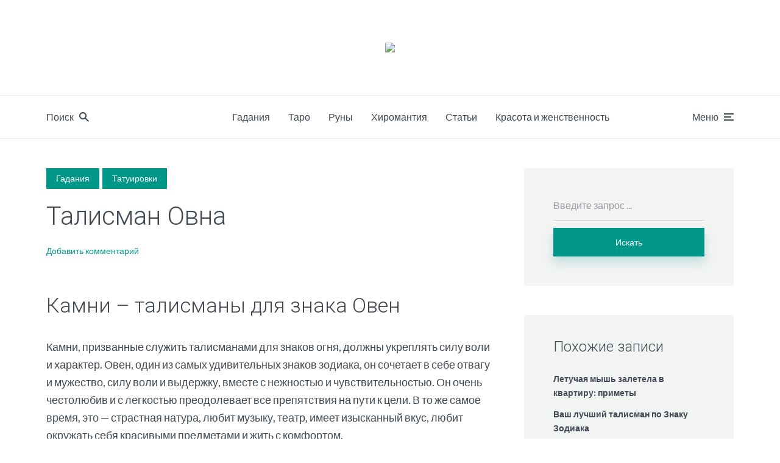

--- FILE ---
content_type: text/html; charset=UTF-8
request_url: https://zhelezoiogon.ru/talisman-ovna-kamni-dla-muzcin-i-zensin/
body_size: 40679
content:
<!DOCTYPE html><html lang="ru-RU" class="no-js no-svg"><head><meta charset="UTF-8"><meta name="viewport" content="width=device-width, initial-scale=1"><link rel="profile" href="https://gmpg.org/xfn/11" /><meta name='robots' content='index, follow, max-image-preview:large, max-snippet:-1, max-video-preview:-1' /> <!-- This site is optimized with the Yoast SEO plugin v26.7 - https://yoast.com/wordpress/plugins/seo/ --><link media="all" href="https://zhelezoiogon.ru/wp-content/cache/autoptimize/css/autoptimize_b05f952e243877509bce89a6f8ac89a1.css" rel="stylesheet"><style media="screen">/*
Theme Name:     Johannes Child
Theme URI:      https://mekshq.com/theme/johannes/
Description:    Child theme for Johannes WordPress theme
Author:         meks
Author URI:     https://mekshq.com
Template:       johannes
Version:        0.1.0
*/</style><title>Талисман Овна: камни для мужчин и женщин</title><meta name="description" content="Камни – талисманы для знака Овен Камни, призванные служить талисманами для знаков огня, должны укреплять силу воли и характер. Овен, один из самых" /><link rel="canonical" href="https://zhelezoiogon.ru/talisman-ovna-kamni-dla-muzcin-i-zensin/" /><meta property="og:locale" content="ru_RU" /><meta property="og:type" content="article" /><meta property="og:title" content="Талисман Овна: камни для мужчин и женщин" /><meta property="og:description" content="Камни – талисманы для знака Овен Камни, призванные служить талисманами для знаков огня, должны укреплять силу воли и характер. Овен, один из самых" /><meta property="og:url" content="https://zhelezoiogon.ru/talisman-ovna-kamni-dla-muzcin-i-zensin/" /><meta property="og:site_name" content="Женственность и красота. Сайт про судьбу и истинное предназначение" /><meta property="article:published_time" content="2020-01-23T00:00:00+00:00" /><meta property="article:modified_time" content="2020-04-02T04:08:31+00:00" /><meta property="og:image" content="https://zhelezoiogon.ru/wp-content/uploads/2020/02/talisman-ovna.jpg" /><meta property="og:image:width" content="189" /><meta property="og:image:height" content="188" /><meta property="og:image:type" content="image/jpeg" /><meta name="author" content="kindgood" /><meta name="twitter:card" content="summary_large_image" /><meta name="twitter:label1" content="Написано автором" /><meta name="twitter:data1" content="kindgood" /> <script type="application/ld+json" class="yoast-schema-graph">{"@context":"https://schema.org","@graph":[{"@type":"Article","@id":"https://zhelezoiogon.ru/talisman-ovna-kamni-dla-muzcin-i-zensin/#article","isPartOf":{"@id":"https://zhelezoiogon.ru/talisman-ovna-kamni-dla-muzcin-i-zensin/"},"author":{"name":"kindgood","@id":"https://zhelezoiogon.ru/#/schema/person/933462dde91c6b220129cfad8966fdf1"},"headline":"Талисман Овна","datePublished":"2020-01-23T00:00:00+00:00","dateModified":"2020-04-02T04:08:31+00:00","mainEntityOfPage":{"@id":"https://zhelezoiogon.ru/talisman-ovna-kamni-dla-muzcin-i-zensin/"},"wordCount":3853,"commentCount":0,"image":{"@id":"https://zhelezoiogon.ru/talisman-ovna-kamni-dla-muzcin-i-zensin/#primaryimage"},"thumbnailUrl":"https://zhelezoiogon.ru/wp-content/uploads/2020/02/talisman-ovna.jpg","articleSection":["Гадания","Татуировки"],"inLanguage":"ru-RU","potentialAction":[{"@type":"CommentAction","name":"Comment","target":["https://zhelezoiogon.ru/talisman-ovna-kamni-dla-muzcin-i-zensin/#respond"]}]},{"@type":"WebPage","@id":"https://zhelezoiogon.ru/talisman-ovna-kamni-dla-muzcin-i-zensin/","url":"https://zhelezoiogon.ru/talisman-ovna-kamni-dla-muzcin-i-zensin/","name":"Талисман Овна: камни для мужчин и женщин","isPartOf":{"@id":"https://zhelezoiogon.ru/#website"},"primaryImageOfPage":{"@id":"https://zhelezoiogon.ru/talisman-ovna-kamni-dla-muzcin-i-zensin/#primaryimage"},"image":{"@id":"https://zhelezoiogon.ru/talisman-ovna-kamni-dla-muzcin-i-zensin/#primaryimage"},"thumbnailUrl":"https://zhelezoiogon.ru/wp-content/uploads/2020/02/talisman-ovna.jpg","datePublished":"2020-01-23T00:00:00+00:00","dateModified":"2020-04-02T04:08:31+00:00","author":{"@id":"https://zhelezoiogon.ru/#/schema/person/933462dde91c6b220129cfad8966fdf1"},"description":"Камни – талисманы для знака Овен Камни, призванные служить талисманами для знаков огня, должны укреплять силу воли и характер. Овен, один из самых","breadcrumb":{"@id":"https://zhelezoiogon.ru/talisman-ovna-kamni-dla-muzcin-i-zensin/#breadcrumb"},"inLanguage":"ru-RU","potentialAction":[{"@type":"ReadAction","target":["https://zhelezoiogon.ru/talisman-ovna-kamni-dla-muzcin-i-zensin/"]}]},{"@type":"ImageObject","inLanguage":"ru-RU","@id":"https://zhelezoiogon.ru/talisman-ovna-kamni-dla-muzcin-i-zensin/#primaryimage","url":"https://zhelezoiogon.ru/wp-content/uploads/2020/02/talisman-ovna.jpg","contentUrl":"https://zhelezoiogon.ru/wp-content/uploads/2020/02/talisman-ovna.jpg","width":189,"height":188},{"@type":"BreadcrumbList","@id":"https://zhelezoiogon.ru/talisman-ovna-kamni-dla-muzcin-i-zensin/#breadcrumb","itemListElement":[{"@type":"ListItem","position":1,"name":"Главная страница","item":"https://zhelezoiogon.ru/"},{"@type":"ListItem","position":2,"name":"Статьи от эксперта","item":"https://zhelezoiogon.ru/stati/"},{"@type":"ListItem","position":3,"name":"Талисман Овна"}]},{"@type":"WebSite","@id":"https://zhelezoiogon.ru/#website","url":"https://zhelezoiogon.ru/","name":"Женственность и красота. Сайт про судьбу и истинное предназначение","description":"Сайт про женственность, красоту, судьбу и истинное предназначение","potentialAction":[{"@type":"SearchAction","target":{"@type":"EntryPoint","urlTemplate":"https://zhelezoiogon.ru/?s={search_term_string}"},"query-input":{"@type":"PropertyValueSpecification","valueRequired":true,"valueName":"search_term_string"}}],"inLanguage":"ru-RU"},{"@type":"Person","@id":"https://zhelezoiogon.ru/#/schema/person/933462dde91c6b220129cfad8966fdf1","name":"kindgood","image":{"@type":"ImageObject","inLanguage":"ru-RU","@id":"https://zhelezoiogon.ru/#/schema/person/image/","url":"https://secure.gravatar.com/avatar/ce405225ea301c3b2f2d4120893a77694d9065a57d85e70da11008200689a3bb?s=96&r=g","contentUrl":"https://secure.gravatar.com/avatar/ce405225ea301c3b2f2d4120893a77694d9065a57d85e70da11008200689a3bb?s=96&r=g","caption":"kindgood"},"url":"https://zhelezoiogon.ru/author/kindgood/"}]}</script> <!-- / Yoast SEO plugin. --><link rel='dns-prefetch' href='//fonts.googleapis.com' /><link rel='stylesheet' id='johannes-fonts-css' href='https://fonts.googleapis.com/css?family=Lato%3Aregular%7CRoboto%3A300&#038;ver=1.2' type='text/css' media='all' /> <script type="text/javascript" src="https://zhelezoiogon.ru/wp-includes/js/jquery/jquery.min.js?ver=3.7.1" id="jquery-core-js"></script> <meta name="generator" content="Redux 4.5.10" /><!--noptimize--><script data-noptimize="" data-wpfc-render="false">
/* <![CDATA[ */
window.fpm_settings = {"timer_text":"\u0417\u0430\u043a\u0440\u044b\u0442\u044c \u0447\u0435\u0440\u0435\u0437","lazyload":"false","threshold":"300","dublicate":"true","rtb":"false","sidebar":"false","selector":".fpm_end","bottom":"10","ajaxUrl":"https:\/\/zhelezoiogon.ru\/wp-admin\/admin-ajax.php","ip_to_block":"https:\/\/zhelezoiogon.ru\/ip.html","get_ip":"https:\/\/zhelezoiogon.ru\/wp-content\/plugins\/flatpm-wp\/ip.php","speed":"300","overlay":"false","locale":"ru","key":"U2R1elQ1TzNENElVcTF6","role":"not_logged_in"};
/* ]]> */
</script>
<!--/noptimize--><!--noptimize-->
<noscript data-noptimize id="fpm_modul">
<style>
html{max-width:100vw}
.fpm-async:not([data-fpm-type="outgoing"]) + .fpm-async:not([data-fpm-type="outgoing"]){display:none}
[data-fpm-type]{background-color:transparent;transition:background-color .2s ease}
[data-fpm-type]{position:relative;overflow:hidden;border-radius:3px;z-index:0}
.fpm-cross{transition:box-shadow .2s ease;position:absolute;top:-0px;right:0;width:34px;height:34px;background:#000000;display:block;cursor:pointer;z-index:99;border:none;padding:0;min-width:0;min-height:0}
.fpm-cross:hover{box-shadow:0 0 0 50px rgba(0,0,0,.2) inset}
.fpm-cross:after,
.fpm-cross:before{transition:transform .3s ease;content:'';display:block;position:absolute;top:0;left:0;right:0;bottom:0;width:calc(34px / 2);height:3px;background:#ffffff;transform-origin:center;transform:rotate(45deg);margin:auto}
.fpm-cross:before{transform:rotate(-45deg)}
.fpm-cross:hover:after{transform:rotate(225deg)}
.fpm-cross:hover:before{transform:rotate(135deg)}
.fpm-timer{position:absolute;top:-0px;right:0;padding:0 15px;color:#ffffff;background:#000000;line-height:34px;height:34px;text-align:center;font-size:14px;z-index:99}
[data-fpm-type="outgoing"].center .fpm-timer,[data-fpm-type="outgoing"].center .fpm-cross{top:0!important}
.fpm-timer span{font-size:16px;font-weight:600}
[data-fpm-type="outgoing"]{transition:transform 300ms ease,opacity 300ms ease,min-width 0s;transition-delay:0s,0s,.3s;position:fixed;min-width:250px!important;z-index:9999;opacity:0;background:#ffffff;pointer-events:none;will-change:transform;overflow:visible;max-width:100vw}
[data-fpm-type="outgoing"]:after{content:'';position:absolute;top:0;left:0;right:0;bottom:0;z-index:1;pointer-events:all}
[data-fpm-type="outgoing"].fpm-show:after{pointer-events:none}


[data-fpm-type="outgoing"] *{max-width:none}

[data-fpm-type="outgoing"].left-top [id*="yandex_rtb_"],
[data-fpm-type="outgoing"].right-top [id*="yandex_rtb_"],
[data-fpm-type="outgoing"].left-center [id*="yandex_rtb_"],
[data-fpm-type="outgoing"].right-center [id*="yandex_rtb_"],
[data-fpm-type="outgoing"].left-bottom [id*="yandex_rtb_"],
[data-fpm-type="outgoing"].right-bottom [id*="yandex_rtb_"]{max-width:336px;min-width:160px}

[data-fpm-type].no-preloader:after,[data-fpm-type].no-preloader:before,
[data-fpm-type="outgoing"]:after,[data-fpm-type="outgoing"]:before{display:none}

[data-fpm-type="outgoing"].fpm-show{opacity:1;pointer-events:all;min-width:0!important}

[data-fpm-type="outgoing"].center{position:fixed;top:50%;left:50%;height:auto;z-index:-2;opacity:0;transform:translateX(-50%) translateY(-50%) scale(.6)}
[data-fpm-type="outgoing"].center.fpm-show{transform:translateX(-50%) translateY(-50%) scale(1);opacity:1}
[data-fpm-type="outgoing"].center.fpm-show{z-index:2000}

[data-fpm-type="outgoing"].left-top{top:0;left:0;transform:translateX(-100%)}
[data-fpm-type="outgoing"].top-center{top:0;left:50%;transform:translateX(-50%) translateY(-100%)}
[data-fpm-type="outgoing"].right-top{top:0;right:0;transform:translateX(100%)}
[data-fpm-type="outgoing"].left-center{top:50%;left:0;transform:translateX(-100%) translateY(-50%)}
[data-fpm-type="outgoing"].right-center{top:50%;right:0;transform:translateX(100%) translateY(-50%)}
[data-fpm-type="outgoing"].left-bottom{bottom:0;left:0;transform:translateX(-100%)}
[data-fpm-type="outgoing"].bottom-center{bottom:0;left:50%;transform:translateX(-50%) translateY(100%)}
[data-fpm-type="outgoing"].right-bottom{bottom:0;right:0;transform:translateX(100%)}
[data-fpm-type="outgoing"].fpm-show.left-center,
[data-fpm-type="outgoing"].fpm-show.right-center{transform:translateX(0) translateY(-50%)}
[data-fpm-type="outgoing"].fpm-show.top-center,
[data-fpm-type="outgoing"].fpm-show.bottom-center{transform:translateX(-50%) translateY(0)}
[data-fpm-type="outgoing"].fpm-show.left-top,
[data-fpm-type="outgoing"].fpm-show.right-top,
[data-fpm-type="outgoing"].fpm-show.left-bottom,
[data-fpm-type="outgoing"].fpm-show.right-bottom{transform:translateX(0)}

.fpm-overlay{position:fixed;width:100%;height:100%;pointer-events:none;top:0;left:0;z-index:1000;opacity:0;background:#0000008a;transition:all 300ms ease;-webkit-backdrop-filter:blur(0px);backdrop-filter:blur(0px)}
[data-fpm-type="outgoing"].center.fpm-show ~ .fpm-overlay{opacity:1;pointer-events:all}
.fpm-fixed{position:fixed;z-index:50}
.fpm-stop{position:relative;z-index:50}
.fpm-preroll{position:relative;overflow:hidden;display:block}
.fpm-preroll.hasIframe{padding-bottom:56.25%;height:0}
.fpm-preroll iframe{display:block;width:100%;height:100%;position:absolute}
.fpm-preroll_flex{display:flex;align-items:center;justify-content:center;position:absolute;top:0;left:0;right:0;bottom:0;background:rgba(0,0,0,.65);opacity:0;transition:opacity .35s ease;z-index:2}
.fpm-preroll_flex.fpm-show{opacity:1}
.fpm-preroll_flex.fpm-hide{pointer-events:none;z-index:-1}
.fpm-preroll_item{position:relative;max-width:calc(100% - 68px);max-height:100%;z-index:-1;pointer-events:none;cursor:default}
.fpm-preroll_flex.fpm-show .fpm-preroll_item{z-index:3;pointer-events:all}
.fpm-preroll_flex .fpm-timer,
.fpm-preroll_flex .fpm-cross{top:10px!important;right:10px!important}
.fpm-preroll_hover{position:absolute;top:0;left:0;right:0;bottom:0;width:100%;height:100%;z-index:2}
.fpm-preroll_flex:not(.fpm-show) .fpm-preroll_hover{cursor:pointer}
.fpm-hoverroll{position:relative;overflow:hidden;display:block}
.fpm-hoverroll_item{position:absolute;bottom:0;left:50%;margin:auto;transform:translateY(100%) translateX(-50%);transition:all 300ms ease;z-index:1000;max-height:100%}

.fpm-preroll_item [id*="yandex_rtb_"],
.fpm-hoverroll_item [id*="yandex_rtb_"]{min-width:160px}

.fpm-hoverroll:hover .fpm-hoverroll_item:not(.fpm-hide){transform:translateY(0) translateX(-50%)}
.fpm-slider{display:grid}
.fpm-slider > *{grid-area:1/1;margin:auto;opacity:0;transform:translateX(200px);transition:all 420ms ease;pointer-events:none;width:100%;z-index:0}
.fpm-slider > *.fpm-hide{transform:translateX(-100px)!important;opacity:0!important;z-index:0!important}
.fpm-slider > *.fpm-show{transform:translateX(0);pointer-events:all;opacity:1;z-index:1}
.fpm-slider .fpm-timeline{width:100%;height:2px;background:#f6f5ff;position:relative}
.fpm-slider .fpm-timeline:after{content:'';position:absolute;background:#d5ceff;height:100%;transition:all 300ms ease;width:0}
.fpm-slider > *.fpm-show .fpm-timeline:after{animation:timeline var(--duration) ease}
.fpm-slider > *:hover .fpm-timeline:after{animation:timeline-hover}
.fpm-slider > *:after{content:'';position:absolute;top:0;left:0;right:0;bottom:0;z-index:1;pointer-events:all}
.fpm-slider > *.fpm-show:after{pointer-events:none}
@keyframes timeline-hover{}
@keyframes timeline{0% {width:0}100% {width:100%}}
.fpm-interscroller-wrapper{position:relative;width:100%;max-width:100%;height:var(--height)}
.fpm-interscroller{position:absolute;top:0;left:0;width:100%;height:100%;clip:rect(0,auto,auto,0);background:var(--background)}
.fpm-interscroller + div{position:absolute;bottom:0;left:0;right:0;top:0;margin:auto;display:block;height:1px}
.fpm-interscroller-inner{position:fixed;top:50%;transform:translate(0,-50%);max-width:100%;display:flex;justify-content:center;align-items:center;width:var(--width)}
.fpm-interscroller-inner > div{min-width:100px;min-height:100px}
.fpm-interscroller-text{position:absolute;text-align:center;padding:10px;background:var(--background);color:var(--color);font-size:14px;z-index:1;line-height:1.4}
.fpm-interscroller-text.top{top:0;left:0;right:0}
.fpm-interscroller-text.bottom{bottom:0;left:0;right:0}
</style>
</noscript>
<!--/noptimize-->  <!--noptimize-->
<script data-noptimize="" data-wpfc-render="false">
/* <![CDATA[ */
fpm_settings.selector="true"===fpm_settings.sidebar?fpm_settings.selector:".fpm_end",!NodeList.prototype.forEach&&Array.prototype.forEach&&(NodeList.prototype.forEach=Array.prototype.forEach),window.yaContextCb=window.yaContextCb||[],window.fpm_shuffleArray=function(e){for(var t=e.length-1;0<t;t--){var n=Math.floor(Math.random()*(t+1)),r=e[t];e[t]=e[n],e[n]=r}return e},window.fpm_queryAll=function(t,e,n){try{n="true"===(n=n||"true");var r=!1;["!>","!","!^","!~","!+",":after(",":after-sibling(",":before(",":before-sibling(",":contains(",":icontains(",":starts-with(",":istarts-with(",":ends-with(",":iends-with(",":first(",":has(",":has-sibling("].forEach(function(e){t.includes(e)&&(r=!0)});var o=[];if(r){if(!e)return[];for(var i=document.evaluate(e,document,null,XPathResult.ORDERED_NODE_SNAPSHOT_TYPE,null),a=0,s=i.snapshotLength;a<s;a++)o.push(i.snapshotItem(a))}else o=Array.from(document.querySelectorAll(t));return n||(o=o.filter(function(e){return fpm_user.until_child.includes(e)})),o}catch(e){return fpm_user.debug&&console.log(e),[]}},window.fpm_debug=function(e,t){fpm_user.debug&&(t=t||"the reason is not established",console.log("%cID: "+e,"color: white; background: #ec5555"),console.log("URL: "+window.fpm_settings.ajaxUrl.replace("admin-ajax.php","")+"admin.php?page=fpm_blocks&id="+e),console.log("Reason: "+t),console.log("=".repeat(27)))},window.fpm_ipv6Normalize=function(e){var t=(e=e.toLowerCase()).split(/\:\:/g);if(2<t.length)return!1;var n=[];if(1===t.length){if(8!==(n=e.split(/\:/g)).length)return!1}else if(2===t.length){var e=t[0],t=t[1],r=e.split(/\:/g),o=t.split(/\:/g);for(i in r)n[i]=r[i];for(var i=o.length;0<i;--i)n[7-(o.length-i)]=o[i-1]}for(i=0;i<8;++i)void 0===n[i]&&(n[i]="0000"),n[i]=fpm_ipv6LeftPad(n[i],"0",4);return n.join(":")},window.fpm_ipv6LeftPad=function(e,t,n){n=t.repeat(n);return e.length<n.length&&(e=n.substring(0,n.length-e.length)+e),e},window.fpm_ipToInt=function(e){var t=[];return e.includes(":")?(fpm_ipv6Normalize(e).split(":").forEach(function(e){t.push(parseInt(e,16).toString(2).padStart(16,"0"))}),"function"==typeof window.BigInt&&BigInt(t.join(""),2)):(e.split(".").forEach(function(e){t.push(e.padStart(3,"0"))}),parseInt(t.join("")))},window.fpm_request_ip_api=function(){var e=new Promise(function(e,t){var n=new XMLHttpRequest;n.onreadystatechange=function(){n.readyState==XMLHttpRequest.DONE&&e(n.responseText)},n.open("GET","https://ip.mehanoid.pro/?lang="+fpm_settings.locale,!0),n.send()}),t=new Promise(function(e,t){var n=new XMLHttpRequest;n.onreadystatechange=function(){n.readyState==XMLHttpRequest.DONE&&(200==n.status?e(n.responseText):t({url:fpm_settings.ip_to_block,status:n.status,statusText:n.statusText}))},n.open("GET",fpm_settings.ip_to_block,!0),n.send()});Promise.all([e,t]).then(function(e){var t=JSON.parse(e[0]),n=e[1].split("\n").filter(Boolean);fpm_body.classList.remove("fpm_geo"),fpm_user.ccode=t.countryCode.toLowerCase(),fpm_user.country=t.country.toLowerCase(),fpm_user.city=t.city.toLowerCase(),fpm_user.isp=t.isp.toLowerCase(),fpm_setCookie("fpm_ccode",fpm_user.ccode),fpm_setCookie("fpm_country",fpm_user.country),fpm_setCookie("fpm_city",fpm_user.city),fpm_setCookie("fpm_isp",fpm_user.isp),fpm_user.ip="true",0<n.length?new Promise(function(e,t){var n=new XMLHttpRequest;n.onreadystatechange=function(){n.readyState==XMLHttpRequest.DONE&&(200==n.status?e(n.responseText):t({url:fpm_settings.get_ip,status:n.status,statusText:n.statusText}))},n.open("GET",fpm_settings.get_ip,!0),n.send()}).then(function(r){r=fpm_ipToInt(r),n.find(function(e){if(e.includes("-")){var t=e.split("-"),n=fpm_ipToInt(t[0].trim()),t=fpm_ipToInt(t[1].trim());if(r<=t&&n<=r)return fpm_user.ip="false",!0}else if(fpm_ipToInt(e.trim())==r)return fpm_user.ip="false",!0;return!1}),fpm_user.testcook&&fpm_setCookie("fpm_ip",fpm_user.ip),fpm_async_then("ip_api")}):(fpm_user.testcook&&fpm_setCookie("fpm_ip",fpm_user.ip),fpm_async_then("ip_api"))})},window.fpm_on=function(e,t,n,r,o){o=o||!1,e.addEventListener(t,function(e){for(var t=e.target;t&&t!==this;)t.matches(n)&&r.call(t,e),t=t.parentNode},{once:o})},window.fpm_contentsUnwrap=function(e){for(var t=e.parentNode;e.firstChild;)t.insertBefore(e.firstChild,e);t.removeChild(e)},window.fpm_wrap=function(e,t){e.parentNode.insertBefore(t,e),t.appendChild(e)},window.fpm_until=function(e,t,n,r){r=r||"nextElementSibling";var o=[];if(!e)return o;for(o.push(e),e=e[r];e&&(o.push(e),!e.matches(t));)e=(n&&e.matches(n),e[r]);return o},window.fpm_findSelector=function(e,t){var n=[];return t&&(e=e||[]).forEach(function(e){e.matches(t)&&n.push(e);e=e.querySelectorAll(t);e&&0<e.length&&(n=n.concat([...e]))}),n},window.fpm_toNodeList=function(e){var t=document.createDocumentFragment();return e.forEach(function(e){t.appendChild(e.cloneNode())}),t},window.fpm_jsonp=function(e,t){var n="jsonp_callback_"+Math.round(1e5*Math.random());window[n]=function(e){delete window[n],fpm_body.removeChild(r),t(e)};var r=document.createElement("script");r.src=e+(0<=e.indexOf("?")?"&":"?")+"callback="+n,fpm_body.appendChild(r)},window.flatPM_serialize=function(e,t){var n,r,o,i=[];for(n in e)e.hasOwnProperty(n)&&(r=t?t+"["+n+"]":n,o=e[n],i.push(null!==o&&"object"==typeof o?flatPM_serialize(o,r):encodeURIComponent(r)+"="+encodeURIComponent(o)));return i.join("&")},document.write=function(e){var t=document.createElement("div");document.currentScript.insertAdjacentElement("afterend",t),fpm_setHTML(t,e),fpm_stack_scripts.block||(fpm_stack_scripts.block=!0,fpm_setSCRIPT()),fpm_contentsUnwrap(t)},window.fpm_sticky=function(e,a,t){var s=e,l=null,d=t=t||0;function n(){if(null==l){for(var e=getComputedStyle(s,""),t="",n=0;n<e.length;n++)0!=e[n].indexOf("overflow")&&0!=e[n].indexOf("padding")&&0!=e[n].indexOf("border")&&0!=e[n].indexOf("outline")&&0!=e[n].indexOf("box-shadow")&&0!=e[n].indexOf("background")||(t+=e[n]+": "+e.getPropertyValue(e[n])+"; ");(l=document.createElement("div")).style.cssText=t+" box-sizing: border-box; width: "+s.offsetWidth+"px;",s.insertBefore(l,s.firstChild);for(var r=s.childNodes.length,n=1;n<r;n++)l.appendChild(s.childNodes[1]);s.style.padding="0",s.style.border="0"}s.style.height=l.getBoundingClientRect().height+"px";var o=s.getBoundingClientRect(),i=Math.round(o.top+l.getBoundingClientRect().height-a.getBoundingClientRect().bottom);o.top-d<=0?o.top-d<=i?(l.className=fpm_attr.stop,l.style.top=-i+"px"):(l.className=fpm_attr.fixed,l.style.top=d+"px"):(l.className="",l.style.top=""),window.addEventListener("resize",function(){s.children[0].style.width=getComputedStyle(s,"").width},!1)}window.addEventListener("scroll",n,!1),fpm_body.addEventListener("scroll",n,!1),n()},window.fpm_addDays=function(e,t){var n=60*e.getTimezoneOffset()*1e3,r=e.getTime(),e=new Date;return r+=864e5*t,e.setTime(r),n!=(t=60*e.getTimezoneOffset()*1e3)&&(r+=t-n,e.setTime(r)),e},window.fpm_adbDetect=function(){var e=document.createElement("div");e.id="yandex_rtb_",e.classList.add("adsbygoogle"),e.setAttribute("data-tag","flat_pm"),e.style="position:absolute;left:-9999px;top:-9999px",e.innerHTML="Adblock<br>detector",fpm_body.insertAdjacentElement("afterbegin",e);var t=document.querySelector('#yandex_rtb_.adsbygoogle[data-tag="flat_pm"]');if(!t)return!0;t=t.currentStyle||window.getComputedStyle(t,""),t=parseInt(t.height);return e.remove(),!(!isNaN(t)&&0!=t)},window.fpm_setCookie=function(e,t,n){var r,o=(n=n||{path:"/"}).expires;"number"==typeof o&&o&&((r=new Date).setTime(r.getTime()+1e3*o),o=n.expires=r),o&&o.toUTCString&&(n.expires=o.toUTCString());var i,a=e+"="+(t=encodeURIComponent(t));for(i in n){a+="; "+i;var s=n[i];!0!==s&&(a+="="+s)}document.cookie=a},window.fpm_getCookie=function(n){var e=document.cookie.split("; ").reduce(function(e,t){t=t.split("=");return t[0]===n?decodeURIComponent(t[1]):e},"");return""!=e?e:void 0},window.flatPM_testCookie=function(){var e="test_56445";try{return localStorage.setItem(e,e),localStorage.removeItem(e),!0}catch(e){return!1}},window.fpm_randomString=function(e){for(var t="",n="abcdefghijklmnopqrstuvwxyz",r=n.length,o=0;o<e;o++)t+=n.charAt(Math.floor(Math.random()*r));return t},window.fpm_randomProperty=function(e){e=Object.keys(e);return e[Math.floor(Math.random()*e.length)]},window.fpm_random=function(e,t){return Math.floor(Math.random()*(t-e+1))+e},window.flatPM_sanitizeUrlParams=function(e){return e&&["__proto__","constructor","prototype"].includes(e.toLowerCase())?e.toUpperCase():e},window.fpm_getUrlParams=function(e){var t={};e=e||window.location.href;e=(e=flatPM_sanitizeUrlParams(e))?e.split("?")[1]:window.location.search.slice(1);if(e)for(var n=(e=e.split("#")[0]).split("&"),r=0;r<n.length;r++){var o,i=n[r].split("="),a=i[0],s=void 0===i[1]||i[1],a=a.toLowerCase();"string"==typeof s&&(s=s.toLowerCase()),a.match(/\[(\d+)?\]$/)?(t[o=a.replace(/\[(\d+)?\]/,"")]||(t[o]=[]),a.match(/\[\d+\]$/)?(i=/\[(\d+)\]/.exec(a)[1],t[o][i]=s):t[o].push(s)):t[a]?(t[a]&&"string"==typeof t[a]&&(t[a]=[t[a]]),t[a].push(s)):t[a]=s}return t},window.fpm_dynamicInterval=function(e,t,n,r,o){t.autorefresh&&"0"!==t.autorefresh&&setTimeout(function(){e.innerHTML="",r<=++o&&(o=0),t=n[o],fpm_pre_setHTML(e,t.code),fpm_dynamicInterval(e,t,n,r,o)},1e3*t.autorefresh)},flatPM_testCookie()&&fpm_setCookie("fpm_visit",(parseInt(fpm_getCookie("fpm_visit"))||0)+1),window.fpm_stack_scripts={scripts:[],block:!1},window.fpm_base64test=/^([0-9a-zA-Z+/]{4})*(([0-9a-zA-Z+/]{2}==)|([0-9a-zA-Z+/]{3}=))?$/,window.fpm_then={ip_api:[],load:[]},window.fpm_titles="h1,h2,h3,h4,h5,h6",window.fpm_date=new Date,window.fpm_dateYear=fpm_date.getFullYear(),window.fpm_dateMonth=2==(fpm_date.getMonth()+1+"").length?fpm_date.getMonth()+1:"0"+(fpm_date.getMonth()+1),window.fpm_dateWeek=0===fpm_date.getDay()?6:fpm_date.getDay()-1,window.fpm_dateUTCWeek=0===fpm_date.getUTCDay()?6:fpm_date.getUTCDay()-1,window.fpm_dateDay=2==(fpm_date.getDate()+"").length?fpm_date.getDate():"0"+fpm_date.getDate(),window.fpm_dateHours=2==(fpm_date.getHours()+"").length?fpm_date.getHours():"0"+fpm_date.getHours(),window.fpm_dateUTCHours=fpm_date.getUTCHours(),window.fpm_dateMinutes=2==(fpm_date.getMinutes()+"").length?fpm_date.getMinutes():"0"+fpm_date.getMinutes(),window.fpm_increment={};var prop,fpm_modul=fpm_queryAll("noscript#fpm_modul"),fpm_modul_text="";for(prop in 0<fpm_modul.length&&(fpm_modul_text=fpm_modul[0].outerText,fpm_modul[0].remove()),window.fpm_attr={id:"",type:"",inner:"",status:"",async:"",modal:"",overlay:"",timer:"",cross:"",close_event:"",out:"",fixed:"",stop:"",preroll:"",hoverroll:"",show:"",hide:"",done:"",slider:"",timeline:"",interscroller:""},fpm_modul_text=(fpm_modul_text=fpm_modul_text.replace("<style>","")).replace("</style>",""),fpm_attr){fpm_attr[prop]=fpm_randomString(10);var regex=new RegExp("fpm-"+prop,"g"),fpm_modul_text=fpm_modul_text.replace(regex,fpm_attr[prop])}document.head.insertAdjacentHTML("beforeend","<style>"+fpm_modul_text+"</style>"),window.fpm_user={init:function(){window.fpm_body=window.fpm_body||document.querySelector("body"),this.fpm_end=document.querySelectorAll(".fpm_end"),this.fpm_end=this.fpm_end[this.fpm_end.length-1],this.fpm_start=document.querySelector(".fpm_start"),this.testcook=flatPM_testCookie(),this.browser=this.searchString(this.dataBrowser)||!1,this.os=this.searchString(this.dataOS)||!1,this.referer=this.cookieReferer(),this.winwidth=window.innerWidth,this.date=fpm_dateYear+"-"+fpm_dateMonth+"-"+fpm_dateDay,this.time=fpm_dateHours+":"+fpm_dateMinutes,this.adb=fpm_adbDetect(),this.until=fpm_until(this.fpm_start,".fpm_end"),this.textlen=this.until.map(function(e){return e.outerText}).join().replace(/(\s)+/g,"").length,this.titlelen=fpm_toNodeList(this.until).querySelectorAll(fpm_titles).length,this.country=this.cookieData("country").toLowerCase(),this.city=this.cookieData("city").toLowerCase(),this.ccode=this.cookieData("ccode").toLowerCase(),this.isp=this.cookieData("isp").toLowerCase(),this.ip=this.cookieData("ip").toLowerCase(),this.agent=navigator.userAgent,this.language=navigator.languages&&navigator.languages.length?navigator.languages[0]:navigator.userLanguage||navigator.language,this.until_child=this.until.map(function(e){return[e,Array.from(e.querySelectorAll("*"))]}).flat(1/0),this.debug=fpm_getUrlParams()["fpm-debug"],this.color_scheme=window.matchMedia&&window.matchMedia("(prefers-color-scheme: dark)").matches?"dark":"light"},cookieReferer:function(){return parent!==window?"///:iframe":fpm_user.testcook?(void 0===fpm_getCookie("fpm_referer")&&fpm_setCookie("fpm_referer",""!=document.referrer?document.referrer:"///:direct"),fpm_getCookie("fpm_referer")):""!=document.referrer?document.referrer:"///:direct"},cookieData:function(e){return fpm_user.testcook&&void 0!==fpm_getCookie("fpm_"+e)?fpm_getCookie("fpm_"+e):""},searchString:function(e){for(var t=e.length,n=0;n<t;n++){var r=e[n].str;if(r&&e[n].subStr.test(r))return e[n].id}},dataBrowser:[{str:navigator.userAgent,subStr:/YaBrowser/,id:"YaBrowser"},{str:navigator.vendor,subStr:/Apple/,id:"Safari"},{str:navigator.userAgent,subStr:/OPR/,id:"Opera"},{str:navigator.userAgent,subStr:/Firefox/,id:"Firefox"},{str:navigator.userAgent,subStr:/Edge/,id:"Edge"},{str:navigator.userAgent,subStr:/Chrome/,id:"Chrome"}],dataOS:[{str:navigator.platform,subStr:/Win/,id:"Windows"},{str:navigator.platform,subStr:/Mac/,id:"Mac"},{str:navigator.platform,subStr:/(iPhone|iPad|iPod)/,id:"iPhone"},{str:navigator.platform,subStr:/Linux/,id:"Linux"}]},window.fpm_offsetTop_with_exeptions=function(r,o){return r=r||"",o=o||"",window.exeptions_offsetTop=window.exeptions_offsetTop||[],window.exeptions_offsetTop[r]||(window.exeptions_offsetTop[r]=fpm_user.until.map(function(e){var t=Array.from(e.querySelectorAll("*")),n=[];return""!=r&&(n=fpm_queryAll(r,o,"false"),t=t.filter(function(e){return!n.includes(e)})),[e,t]}).flat(1/0).map(function(e){return{el:e,offset:Math.round(e.getBoundingClientRect().top-fpm_user.fpm_start.getBoundingClientRect().top)}}),window.exeptions_offsetTop[r])},window.fpm_textLength_with_exeptions=function(i,a){if(i=i||"",a=a||"",window.exeptions_textLength=window.exeptions_textLength||[],window.exeptions_textLength[i])return window.exeptions_textLength[i];var s=0;return window.exeptions_textLength[i]=fpm_user.until.map(function(e){if("SCRIPT"==e.tagName)return[];var t=Array.from(e.querySelectorAll("*")),n=[];""!=i&&(n=fpm_queryAll(i,a,"false"),t=t.filter(function(e){return!n.includes(e)}));var r=0,o=e.outerText.replace(/(\s)+/g,"").length;return 0<t.length&&t.forEach(function(e){var t;void 0!==e.outerText&&"SCRIPT"!=e.tagName&&(t=e.outerText.replace(/(\s)+/g,"").length,r+=t,s+=t),e.fpm_textLength=s}),s+=o-r,e.fpm_textLength=s,[e,t]}).flat(1/0),window.exeptions_textLength[i]},void 0!==fpm_getUrlParams().utm_referrer&&(fpm_setCookie("fpm_referer",fpm_getUrlParams().utm_referrer),fpm_user.referer=fpm_getUrlParams().utm_referrer),window.fpm_async_then=function(e){var t=fpm_then[e].length;if(0!=t)for(var n=0;n<t;n++){var r=fpm_then[e][n];fpm_next(r)}else fpm_then[e]=[]},window.flatPM_persentWrapper=function(e,n,t){var r=0,o=!1;return e.forEach(function(e){var t=e.outerText.replace(/(\s)+/g,"");r<n&&(r+=t.length,o=e)}),o},window.fpm_textLength_between=function(e,t,n){var r=e,o=0,i=e.outerText.length,a="data-"+fpm_attr.id;(n=n||!1)&&(o=e.outerText.length,i=0);e:do{for(var s=e;null!==s.previousElementSibling;){if((s=s.previousElementSibling).hasAttribute(a))break e;if(s.previousElementSibling===fpm_user.fpm_start){o=1e8;break e}if(0<(l=s.querySelectorAll("[data-"+fpm_attr.id+"]")).length){l=l[l.length-1];do{for(;null!==l.nextElementSibling;)o+=(l=l.nextElementSibling).outerText.length}while((l=l.parentNode)!==s);break}if(t<=(o+=s.outerText.length))break e}}while(e=e.parentNode,e!==fpm_user.fpm_start.parentNode);e=r;e:do{for(var l,s=e;null!==s.nextElementSibling;){if((s=s.nextElementSibling).hasAttribute(a))break e;if(s.nextElementSibling===fpm_user.fpm_end){i=1e8;break e}if(0<(l=s.querySelectorAll("[data-"+fpm_attr.id+"]")).length){l=l[0];do{for(;null!==l.previousElementSibling;)i+=(l=l.previousElementSibling).outerText.length}while((l=l.parentNode)!==s);break}if(t<=(i+=s.outerText.length))break e}}while(e=e.parentNode,e!==fpm_user.fpm_start.parentNode);return t<=o&&t<=i},window.fpm_interscroller_resize=function(){document.querySelectorAll("."+fpm_attr.interscroller+"-inner").forEach(function(e){e.style.setProperty("--width",e.parentNode.getBoundingClientRect().width+"px")})},window.addEventListener("resize",fpm_interscroller_resize),window.fpm_getScrollbarWidth=function(){var e=document.createElement("div");e.style.visibility="hidden",e.style.overflow="scroll",e.style.msOverflowStyle="scrollbar",document.body.appendChild(e);var t=document.createElement("div");e.appendChild(t);t=e.offsetWidth-t.offsetWidth;return e.parentNode.removeChild(e),t},window.fpm_interscrollerObserver=function(e,t){t=t||3;var n,r=parseInt(window.getComputedStyle(document.body,null).getPropertyValue("padding-right")),o=e.querySelectorAll("span.timer");function i(){return 85<100/window.innerHeight*e.getBoundingClientRect().height?e.getBoundingClientRect().bottom-document.querySelector("html").getBoundingClientRect().top-window.innerHeight:e.getBoundingClientRect().bottom-document.querySelector("html").getBoundingClientRect().top+(window.innerHeight-e.getBoundingClientRect().height)/2-window.innerHeight}document.body.style.overflow="hidden",document.body.style.paddingRight=r+fpm_getScrollbarWidth()+"px",window.scrollTo({top:i(),left:0,behavior:"smooth"}),n=setInterval(function(){window.scrollTo({top:i(),left:0,behavior:"smooth"})},100);var a=setInterval(function(){t--,o.forEach(function(e){e.innerHTML=t}),t<=0&&(document.body.style.overflow="auto",document.body.style.paddingRight=r+"px",o.forEach(function(e){e.remove()}),clearInterval(n),clearInterval(a))},1e3)},window.fpm_render_pixel_ads=function(e,t){t.xpath=t.xpath||"";var n,r,o,i,a=fpm_user.fpm_end.getBoundingClientRect().top-fpm_user.fpm_start.getBoundingClientRect().top,s=fpm_offsetTop_with_exeptions(t.exclude,t.xpath);if((t.n=t.n&&0!=t.n?t.n:1,["percent_once","px_once","center"].includes(t.type)&&("percent_once"===t.type&&(r=Math.round(window.innerHeight/100*t.n)),"px_once"===t.type&&(r=+t.n),"center"===t.type&&(r=a/2),r<(i=200+a)&&(f=[...s].sort((e,t)=>Math.abs(r-e.offset)-Math.abs(r-t.offset)),o=s.find(function(e){return e.offset===f[0].offset}).el,t.m?(t.m=+t.m,fpm_textLength_between(o,t.m)&&o.insertAdjacentElement("beforebegin",e)):o.insertAdjacentElement("beforebegin",e))),["percent_iterable","px_iterable"].includes(t.type))&&("percent_iterable"===t.type&&(r=Math.round(window.innerHeight/100*t.n),n=t.start?Math.round(window.innerHeight/100*t.start):r),"px_iterable"===t.type&&(r=+t.n,n=t.start?+t.start:r),r<(i=200+a))){var l=i;t.max&&(l=Math.min(i,r*t.max+n));for(var d=n;d<l;){var f=[...s].sort((e,t)=>Math.abs(d-e.offset)-Math.abs(d-t.offset));o=s.find(function(e){return e.offset===f[0].offset}).el,t.m?(t.m=+t.m,fpm_textLength_between(o,t.m)&&o.insertAdjacentElement("beforebegin",e.cloneNode())):o.insertAdjacentElement("beforebegin",e.cloneNode()),d+=r}}},window.fpm_cross_timer=function(t,n,r){var e,o=null!==r.querySelector("."+fpm_attr.cross),i=null!==r.querySelector("."+fpm_attr.timer);"true"===n.cross&&((e=document.createElement("div")).classList.add(fpm_attr.cross),e.addEventListener("click",function(e){e.preventDefault(),fpm_close_event(t,n,r),r.classList.add(fpm_attr.hide),fpm_setCookie("fpm_outgoing_"+t.id,"true")})),n.timeout=parseInt(n.timeout)||0;var a,s,l,d=n.cross_offset&&"true"===n.cross_offset?r.firstChild:r;"true"===n.timer&&0<n.timeout?((a=document.createElement("div")).classList.add(fpm_attr.timer),a.innerHTML=fpm_settings.timer_text+" <span>"+n.timeout+"</span>",s=a.querySelector("span"),i||d.appendChild(a),l=setInterval(function(){s.innerHTML=--n.timeout,n.timeout<=0&&(clearInterval(l),a.remove(),"true"===n.cross?o||d.appendChild(e):(fpm_close_event(t,n,r),r.classList.add(fpm_attr.hide)))},1e3)):"true"!==n.cross||o||d.appendChild(e)},window.fpm_close_event=function(e,t,n){n.classList.remove(fpm_attr.show),n.classList.contains("center")||setTimeout(function(){n.remove()},+fpm_settings.speed+100),t.again&&"true"===t.again&&(window.fpm_outgoing_counter=window.fpm_outgoing_counter||[],window.fpm_outgoing_counter[e.id]=window.fpm_outgoing_counter[e.id]||0,(!t.count||window.fpm_outgoing_counter[e.id]<t.count)&&setTimeout(function(){delete e.view.pixels,delete e.view.symbols,delete e.view.once,delete e.view.iterable,delete e.view.preroll,delete e.view.hoverroll,fpm_setWrap(e,!0),fpm_next(e)},t.interval?1e3*t.interval:0),window.fpm_outgoing_counter[e.id]++)},window.fpm_setWrap=function(a,e){e=e||!1;try{if(!e){var t,n,r=[],o=a.html.block,i=0,s=[];for(t in o)if((!o[t].minwidth||o[t].minwidth<=fpm_user.winwidth)&&(!o[t].maxwidth||o[t].maxwidth>=fpm_user.winwidth)){o[t].abgroup||(o[t].abgroup="0"),r[o[t].abgroup]||(r[o[t].abgroup]=[]);var l,d=fpm_user.adb&&(""!==o[t].adb.code||"true"!==fpm_settings.dublicate&&"footer"!==a.id&&"header"!==a.id)?o[t].adb:o[t].html;for(l in fpm_base64test.test(d.code)&&(d.code=decodeURIComponent(escape(atob(d.code)))),d.code=d.code.trim(),fpm_attr){var f=new RegExp("fpm-"+l,"g");fpm_modul_text=fpm_modul_text.replace(f,fpm_attr[l])}d.code&&r[o[t].abgroup].push(d)}for(n in r)0==r[n].length&&delete r[n];if(0==Object.keys(r).length)return void fpm_debug(a.id,"screen resolution");for(n in delete a.html.block,r)if("0"===n)for(var p in r[n])r[n][p].minheight&&(i+=+r[n][p].minheight);else s[n]=fpm_randomProperty(r[n]),i+=+r[n][s[n]].minheight;a.html.groups=r,a.html.start=s}var m=document.createElement("div");(a.user.geo||a.user.ip||a.user.isp)&&m.classList.add(fpm_attr.async),m.setAttribute("data-"+fpm_attr.id,a.id),m.setAttribute("data-"+fpm_attr.status,"processing"),m.style.minHeight=i+"px";var c=a.view.pixels;c&&null!==fpm_user.fpm_end&&null!==fpm_user.fpm_start&&((x=m.cloneNode()).setAttribute("data-"+fpm_attr.type,"pixels"),"processing"==document.readyState?document.addEventListener("load",function(){fpm_then.load.push(a),fpm_render_pixel_ads(x,c),fpm_async_then("load")}):fpm_render_pixel_ads(x,c));var u=a.view.symbols;if(u&&null!==fpm_user.fpm_end&&null!==fpm_user.fpm_start){(x=m.cloneNode()).setAttribute("data-"+fpm_attr.type,"symbols"),u.xpath=u.xpath||"";var _,h,g=fpm_textLength_with_exeptions(u.exclude,u.xpath);if(u.n=u.n&&0!=u.n?u.n:1,["percent_once","symbol_once","center"].includes(u.type)&&("percent_once"===u.type&&(_=Math.round(fpm_user.textlen/100*u.n)),"symbol_once"===u.type&&(_=+u.n),"center"===u.type&&(_=fpm_user.textlen/2),w=fpm_user.textlen+100,_<w?(y=[...g].sort((e,t)=>Math.abs(_-e.fpm_textLength)-Math.abs(_-t.fpm_textLength)),h=g.find(function(e){return e.fpm_textLength===y[0].fpm_textLength}),u.m?(u.m=+u.m,fpm_textLength_between(h,u.m,!0)&&h.insertAdjacentElement("afterend",x)):h.insertAdjacentElement("afterend",x)):fpm_debug(a.id,"symbols offset")),["percent_iterable","symbol_iterable"].includes(u.type)){"percent_iterable"===u.type&&(_=Math.round(fpm_user.textlen/100*u.n),s=u.start?Math.round(fpm_user.textlen/100*u.start):_),"symbol_iterable"===u.type&&(_=+u.n,s=u.start?+u.start:_);var w=fpm_user.textlen+100;if(_<w){var v=w;u.max&&(v=Math.min(w,_*u.max+s));for(var b=s;b<v;){var y=[...g].sort((e,t)=>Math.abs(b-e.fpm_textLength)-Math.abs(b-t.fpm_textLength));h=g.find(function(e){return e.fpm_textLength===y[0].fpm_textLength}),u.m?(u.m=+u.m,fpm_textLength_between(h,u.m,!0)&&h.insertAdjacentElement("afterend",x.cloneNode())):h.insertAdjacentElement("afterend",x.cloneNode()),b+=_}}else fpm_debug(a.id,"symbols offset")}}w=a.view.once;w&&((x=m.cloneNode()).setAttribute("data-"+fpm_attr.type,"once"),C=fpm_queryAll(w.selector,w.xpath,w.document),w.n=+w.n||1,C.length>=w.n?("bottom"===w.derection&&C.reverse(),E="beforebegin","prepend"===w.insert_type&&(E="afterbegin"),"append"===w.insert_type&&(E="beforeend"),"after"===w.insert_type&&(E="afterend"),C[w.n-1].insertAdjacentElement(E,x)):fpm_debug(a.id,"once can't find element"));var x,L=a.view.iterable;if(L){(x=m.cloneNode()).setAttribute("data-"+fpm_attr.type,"iterable");var C=fpm_queryAll(L.selector,L.xpath,L.document);if(L.n=+L.n||1,L.start=+L.start||L.n,C.length>=L.n+L.start-1){"bottom"===L.derection&&C.reverse();var E="beforebegin";"prepend"===L.insert_type&&(E="afterbegin"),"append"===L.insert_type&&(E="beforeend"),"after"===L.insert_type&&(E="afterend");v=C.length;L.max&&(v=Math.min(C.length,L.n*L.max+L.start-L.n));for(b=L.start-1;b<v;b++)(b+1-L.start+L.n)%L.n==0&&C[b].insertAdjacentElement(E,x.cloneNode())}else fpm_debug(a.id,"iterable can't find element")}var T=a.view.outgoing;T&&("true"===T.cookie||"true"!==fpm_getCookie("fpm_outgoing_"+a.id)?((N=m.cloneNode()).setAttribute("data-"+fpm_attr.type,"outgoing"),N.classList.add(T.side),"sec"==T.type&&(S=function(){"true"===T.close&&(document.removeEventListener("visibilitychange",H),fpm_body.removeEventListener("mouseleave",H)),N.classList.add(fpm_attr.show),fpm_cross_timer(a,{...T},N),T.hide&&setTimeout(function(){fpm_close_event(a,T,N)},1e3*T.hide)},I=setTimeout(function(){S()},1e3*T.show)),["px","vh","%"].includes(T.type)&&(O=function(){("px"===T.type&&window.pageYOffset>T.show||"vh"===T.type&&window.pageYOffset>Math.round(window.innerHeight/100*T.show)||"%"===T.type&&window.pageYOffset>Math.round((fpm_body.scrollHeight-window.innerHeight)/100*T.show))&&P()},document.addEventListener("scroll",O)),"true"===T.close&&(H=function(e){("visibilitychange"===e.type&&document.hidden||"mouseleave"===e.type)&&(document.removeEventListener("visibilitychange",H),fpm_body.removeEventListener("mouseleave",H),"sec"==T.type&&(clearTimeout(I),S()),"px"==T.type&&P())},document.addEventListener("visibilitychange",H),fpm_body.addEventListener("mouseleave",H)),"true"===T.action&&T.selector&&fpm_on(fpm_body,"click",T.selector,function(e){"true"===T.close&&(document.removeEventListener("visibilitychange",H),fpm_body.removeEventListener("mouseleave",H)),"sec"==T.type&&(clearTimeout(I),S()),"px"==T.type&&P()}),fpm_body.insertAdjacentElement("afterbegin",N)):fpm_debug(a.id,"outgoing already displayed for this user"));var k=a.view.preroll;k&&(0<(A=fpm_queryAll(k.selector,k.xpath,"true")).length?A.forEach(function(e){var t,n,r,o,i;e.classList.contains(fpm_attr.done)||(e.classList.add(fpm_attr.done),t=document.createElement("span"),n=t.cloneNode(),r=t.cloneNode(),o=t.cloneNode(),t.classList.add(fpm_attr.preroll),(e.matches("iframe")||0<e.querySelectorAll("iframe").length)&&t.classList.add("hasIframe"),fpm_wrap(e,t),n.classList.add(fpm_attr.preroll+"_flex"),r.classList.add(fpm_attr.preroll+"_item"),o.classList.add(fpm_attr.preroll+"_hover"),r.appendChild(m.cloneNode()),n.appendChild(r),n.appendChild(o),t.appendChild(n),i=function(e){e.preventDefault(),fpm_cross_timer(a,{...k},n),n.classList.add(fpm_attr.show),o.removeEventListener("click",i),"true"===k.once&&document.querySelectorAll("."+fpm_attr.preroll+"_flex:not(."+fpm_attr.show+")").forEach(function(e){e.remove()})},o.addEventListener("click",i))}):fpm_debug(a.id,"preroll can't find element"));var M=a.view.hoverroll;M&&(0<(A=fpm_queryAll(M.selector,M.xpath,"true")).length?A.forEach(function(e){var t,n;e.classList.contains(fpm_attr.done)||(e.classList.add(fpm_attr.done),n=(t=document.createElement("span")).cloneNode(),t.classList.add(fpm_attr.hoverroll),fpm_wrap(e,t),n.classList.add(fpm_attr.hoverroll+"_item"),n.appendChild(m.cloneNode()),t.appendChild(n),"true"===M.cross&&fpm_cross_timer(a,{...M},n))}):fpm_debug(a.id,"hoverroll can't find element")),document.querySelectorAll(".fpm-short-"+a.id).forEach(function(e){var t=m.cloneNode();t.setAttribute("data-"+fpm_attr.type,"shortcode"),e.insertAdjacentElement("beforebegin",t),e.remove()})}catch(e){console.warn(e)}var A,S,I,O,H,N;function P(){var e;document.removeEventListener("scroll",O),"true"===T.close&&(document.removeEventListener("visibilitychange",H),fpm_body.removeEventListener("mouseleave",H)),N.classList.add(fpm_attr.show),fpm_cross_timer(a,{...T},N),T.hide&&(e=function(){window.pageYOffset>T.hide&&(fpm_close_event(a,T,N),document.removeEventListener("scroll",e))},document.addEventListener("scroll",e))}},window.fpm_afterObserver=function(i,a){var s,e=a.getAttribute("data-"+fpm_attr.type),t=getComputedStyle(a,"").minHeight,l=!1;for(s in i.groups){var d=i.groups[s];if("0"===s)for(var n in d)!function(){var e=d[n],t=document.createElement("div");t.classList.add(fpm_attr.inner),a.insertAdjacentElement("beforeend",t),e.timeout||e.autorefresh?(l=!0,setTimeout(function(){fpm_pre_setHTML(t,e.code),e.autorefresh&&"0"!==e.autorefresh&&setInterval(function(){t.innerHTML="",fpm_pre_setHTML(t,e.code)},1e3*e.autorefresh)},e.timeout?1e3*e.timeout:0)):(fpm_pre_setHTML(t,e.code),fpm_contentsUnwrap(t))}();else!function(){var e=+i.start[s],t=d,n=t.length,r=t[e],o=document.createElement("div");r.timeout&&r.timeout,o.classList.add(fpm_attr.inner),a.insertAdjacentElement("beforeend",o),r.timeout||r.autorefresh?(l=!0,setTimeout(function(){fpm_pre_setHTML(o,r.code),fpm_dynamicInterval(o,r,t,n,e)},r.timeout?1e3*r.timeout:0)):(fpm_pre_setHTML(o,r.code),fpm_contentsUnwrap(o))}()}!l&&["pixels","symbols","once","iterable"].includes(e)&&"0px"==t&&fpm_contentsUnwrap(a)},window.fpm_next=function(e){var t=fpm_queryAll("[data-"+fpm_attr.id+'="'+e.id+'"][data-'+fpm_attr.status+'="processing"]');if(0!==t.length)try{if(e.user.ip&&"false"===fpm_user.ip)return t.forEach(function(e){e.remove()}),void fpm_debug(e.id,"ip");var n=e.user.isp;if(n&&(n.allow=n.allow.filter(Boolean))&&(n.disallow=n.disallow.filter(Boolean))&&(0<n.allow.length&&-1==n.allow.findIndex(function(e){return-1!=fpm_user.isp.indexOf(e)})||0<n.disallow.length&&-1!=n.disallow.findIndex(function(e){return-1!=fpm_user.isp.indexOf(e)})))return t.forEach(function(e){e.remove()}),void fpm_debug(e.id,"isp");n=e.user.geo;if(n&&(n.country.allow=n.country.allow.filter(Boolean))&&(n.country.disallow=n.country.disallow.filter(Boolean))&&(n.city.allow=n.city.allow.filter(Boolean))&&(n.city.disallow=n.city.disallow.filter(Boolean))&&(0<n.country.allow.length&&-1==n.country.allow.indexOf(fpm_user.country)&&-1==n.country.allow.indexOf(fpm_user.ccode)||0<n.country.disallow.length&&(-1!=n.country.disallow.indexOf(fpm_user.country)||-1!=n.country.disallow.indexOf(fpm_user.ccode))||0<n.city.allow.length&&-1==n.city.allow.indexOf(fpm_user.city)||0<n.city.disallow.length&&-1!=n.city.disallow.indexOf(fpm_user.city)))return t.forEach(function(e){e.remove()}),void fpm_debug(e.id,"geo");var r=e.html;t.forEach(function(t){var n;"true"===e.lazy&&"IntersectionObserver"in window&&"true"===fpm_settings.lazyload?(n=new IntersectionObserver(function(e){e.forEach(function(e){e.isIntersecting&&(fpm_afterObserver(r,t),n.unobserve(e.target))})},{rootMargin:(fpm_settings.threshold||300)+"px 0px"})).observe(t):fpm_afterObserver(r,t)})}catch(e){console.warn(e)}},window.fpm_start=function(t){t=t||"false",fpm_user.init(),window.exeptions=[];var e=[];"true"===t?(e=fpm_arr.filter(function(e){return e.fast===t}),fpm_arr=fpm_arr.filter(function(e){return e.fast!==t})):(e=fpm_arr,fpm_arr=[],fpm_user.debug||console.log("Flat PM Debug-Mode: "+window.location.href+"?fpm-debug"));var n={},r=[];for(e.forEach(function(e,t){e.abgroup&&(n[e.abgroup]=n[e.abgroup]||[],n[e.abgroup].push({index:t})),e.folder&&-1===r.indexOf(e.folder)&&r.push(e.folder)}),Object.keys(n).forEach(function(e){n[e]=n[e][Math.floor(Math.random()*n[e].length)].index}),e=e.filter(function(e,t){return!e.abgroup||void 0===n[e.abgroup]||n[e.abgroup]===t}),0!==r.length&&(window.fpm_randFolder=window.fpm_randFolder||r[Math.floor(Math.random()*r.length)],e=e.filter(function(e){return!e.folder||e.folder===window.fpm_randFolder}));0<e.length;){var o=e.shift(),i=!1;fpm_user.debug&&console.log(o);var a=o.content.restriction;if(a&&(a.content_less&&a.content_less>fpm_user.textlen||a.content_more&&a.content_more<fpm_user.textlen||a.title_less&&a.title_less>fpm_user.titlelen||a.title_more&&a.title_more<fpm_user.titlelen))fpm_debug(o.id,"content");else{var s=o.user.time;if(s){var l=new Date(fpm_user.date+"T"+s.from+":00"),d=new Date(fpm_user.date+"T"+s.to+":00"),f=new Date(fpm_user.date+"T12:00:00"),p=new Date(fpm_user.date+"T"+fpm_user.time+":00");if(d<l&&d<f&&(d=fpm_addDays(d,1)),d<l&&f<d&&(l=fpm_addDays(l,-1)),p<l||d<p){fpm_debug(o.id,"time");continue}}a=o.user.date;if(a){l=new Date(a.from.split("-").reverse().join("-")+"T00:00:00"),d=new Date(a.to.split("-").reverse().join("-")+"T00:00:00");if((p=new Date(fpm_user.date+"T00:00:00"))<l||d<p){fpm_debug(o.id,"date");continue}}s=o.user.schedule;if(s)if(!JSON.parse(s.value).map(function(e){return("0".repeat(24)+parseInt(e,16).toString(2)).substr(-24).split("").map(function(e){return parseInt(e,10)})})[fpm_dateUTCWeek][fpm_dateUTCHours]){fpm_debug(o.id,"schedule");continue}f=o.user["color-scheme"];if(f&&(0<f.allow.length&&-1==f.allow.indexOf(fpm_user.color_scheme.toLowerCase())||0<f.disallow.length&&-1!=f.disallow.indexOf(fpm_user.color_scheme.toLowerCase())))fpm_debug(o.id,"Color-scheme");else{a=o.user.os;if(a&&(0<a.allow.length&&-1==a.allow.indexOf(fpm_user.os.toLowerCase())||0<a.disallow.length&&-1!=a.disallow.indexOf(fpm_user.os.toLowerCase())))fpm_debug(o.id,"OS");else{s=o.user.cookies;if(s){var m=!1;if(s.allow){if(!fpm_user.testcook)continue;s.allow.forEach(function(e){var t=(e.includes(">")?">":e.includes("<")&&"<")||e.includes("*")&&"*"||"=",n=e.split(t,2),e=n[0].trim(),n=n[1].trim()||!1,r=fpm_getCookie(e);if(!(m=!0)!==n){if(n.split("|").forEach(function(e){if(e=e.trim(),">"===t&&r&&r>parseInt(e)||"<"===t&&r&&r<parseInt(e)||"*"===t&&r&&r.includes(e)||"="===t&&r&&r==e)return m=!1}),0==m)return!1}else if(r)return m=!1})}if(s.disallow&&fpm_user.testcook&&s.disallow.forEach(function(e){var t=(e.includes(">")?">":e.includes("<")&&"<")||e.includes("*")&&"*"||"=",n=e.split(t,2),e=n[0].trim(),n=n[1].trim()||!1,r=fpm_getCookie(e);if(!1!==n){if(n.split("|").forEach(function(e){if(e=e.trim(),">"===t&&r&&r>parseInt(e)||"<"===t&&r&&r<parseInt(e)||"*"===t&&r&&r.includes(e)||"="===t&&r&&r==e)return!(m=!0)}),1==m)return!1}else if(r)return!(m=!0)}),m){fpm_debug(o.id,"cookies");continue}}f=o.user.role;if(f&&(0<f.allow.length&&-1==f.allow.indexOf(fpm_settings.role)||0<f.disallow.length&&-1!=f.disallow.indexOf(fpm_settings.role)))fpm_debug(o.id,"role");else{a=o.user.utm;if(a){var c=!1;if(void 0!==a.allow&&a.allow.forEach(function(e){var t=(e.includes(">")?">":e.includes("<")&&"<")||e.includes("*")&&"*"||"=",n=e.split(t,2),e=n[0].trim(),n=n[1]&&n[1].trim()||!1,r=fpm_getUrlParams()[e];if(!(c=!0)!==n){if(n.split("|").forEach(function(e){if(e=e.trim(),">"===t&&r&&r>parseInt(e)||"<"===t&&r&&r<parseInt(e)||"*"===t&&r&&r.includes(e)||"="===t&&r&&r==e)return c=!1}),0==c)return!1}else if(console.log("single"),r)return c=!1}),void 0!==a.disallow&&a.disallow.forEach(function(e){var t=(e.includes(">")?">":e.includes("<")&&"<")||e.includes("*")&&"*"||"=",n=e.split(t,2),e=n[0].trim(),n=n[1]&&n[1].trim()||!1,r=fpm_getUrlParams()[e];if(!1!==n){if(n.split("|").forEach(function(e){if(e=e.trim(),">"===t&&r&&r>parseInt(e)||"<"===t&&r&&r<parseInt(e)||"*"===t&&r&&r.includes(e)||"="===t&&r&&r==e)return!(c=!0)}),1==c)return!1}else if(r)return!(c=!0)}),c){fpm_debug(o.id,"UTM");continue}}s=o.user.agent;s&&(s.allow=s.allow.filter(Boolean))&&(s.disallow=s.disallow.filter(Boolean))&&(0<s.allow.length&&-1==s.allow.findIndex(function(e){return-1!=fpm_user.agent.indexOf(e)})||0<s.disallow.length&&-1!=s.disallow.findIndex(function(e){return-1!=fpm_user.agent.indexOf(e)}))?fpm_debug(o.id,"user-agent"):(f=o.user.language)&&(f.allow=f.allow.filter(Boolean))&&(f.disallow=f.disallow.filter(Boolean))&&(0<f.allow.length&&-1==f.allow.findIndex(function(e){return-1!=fpm_user.language.indexOf(e)})||0<f.disallow.length&&-1!=f.disallow.findIndex(function(e){return-1!=fpm_user.language.indexOf(e)}))?fpm_debug(o.id,"browser language"):((a=o.user.referer)&&(a.allow=a.allow.filter(Boolean))&&(a.disallow=a.disallow.filter(Boolean))&&(0<a.allow.length&&-1==a.allow.findIndex(function(e){return-1!=fpm_user.referer.indexOf(e)})||0<a.disallow.length&&-1!=a.disallow.findIndex(function(e){return-1!=fpm_user.referer.indexOf(e)}))&&(fpm_debug(o.id,"referer"),i=!0),s=o.user.browser,!i&&s&&(s.allow=s.allow.filter(Boolean))&&(s.disallow=s.disallow.filter(Boolean))&&(0<s.allow.length&&-1==s.allow.indexOf(fpm_user.browser.toLowerCase())||0<s.disallow.length&&-1!=s.disallow.indexOf(fpm_user.browser.toLowerCase()))?fpm_debug(o.id,"browser"):(i&&s&&0<s.allow.length&&-1!=s.allow.indexOf(fpm_user.browser)&&(i=!1),f=o.user.geo,a=o.user.ip,s=o.user.isp,i||!(f||a||s)||fpm_user.ccode&&fpm_user.country&&fpm_user.city&&fpm_user.ip&&fpm_user.isp?i||(fpm_setWrap(o),fpm_next(o)):(i="fpm_geo",fpm_then.ip_api.push(o),fpm_setWrap(o),fpm_body.classList.contains(i)||(fpm_body.classList.add(i),fpm_request_ip_api()))))}}}}}fpm_sticky_slider_sidebar_interscroller(fpm_body);var u,_=document.createElement("div");_.classList.add(fpm_attr.overlay),fpm_body.appendChild(_),fpm_on(fpm_body,"click","."+fpm_attr.cross+",."+fpm_attr.close_event,function(e){e.preventDefault();e=this.closest("."+fpm_attr.show);e&&(e.classList.remove(fpm_attr.show),e.classList.add(fpm_attr.hide))}),"true"!==t&&(u=function(){setTimeout(function(){document.querySelectorAll(".fpm_start").forEach(function(e){e.remove()})},2e3),document.removeEventListener("mousemove",u,!1),document.removeEventListener("touchmove",u,!1)},document.addEventListener("mousemove",u,!1),document.addEventListener("touchmove",u,!1)),"true"===window.fpm_settings.overlay&&_.addEventListener("click",function(e){e.preventDefault(),document.querySelectorAll("[data-"+fpm_attr.type+'="outgoing"].center.'+fpm_attr.show).forEach(function(e){e.classList.remove(fpm_attr.show)})})},window.fpm_sticky_slider_sidebar_interscroller=function(e){var f,l=e.closest("[data-"+fpm_attr.id+"]"),t=e.querySelectorAll(".flatPM_slider:first-child"),n=e.querySelectorAll(".flatPM_sticky"),r=e.querySelectorAll(".flatPM_sidebar:first-child"),o=(e.querySelectorAll(".flatPM_skyscrapper:first-child"),e.querySelectorAll(".flatPM_feed:first-child")),e=e.querySelectorAll(".flatPM_Interscroller"),p=document.querySelector(fpm_settings.selector);l&&(0<n.length||0<r.length||0<e.length||0<o.length)&&l.classList.add("no-preloader"),t.forEach(function(e){var t,e=e.parentElement,n=e.querySelectorAll(".flatPM_slider"),r=n.length,o=document.createElement("div"),i=document.createElement("div"),a=0,s=parseInt(n[a].getAttribute("data-timer"))||10;function l(){t=setTimeout(function(){var e=n[a];e.classList.add(fpm_attr.hide),setTimeout(function(){e.classList.remove(fpm_attr.show),e.classList.remove(fpm_attr.hide)},1e3),r<=++a&&(a=0),n[a].classList.add(fpm_attr.show),s=parseInt(n[a].getAttribute("data-timer"))||10,l()},1e3*s)}o.classList.add(fpm_attr.timeline),i.classList.add(fpm_attr.slider),e.insertBefore(i,e.firstChild),n.forEach(function(e){e.classList.remove("flatPM_slider"),o.setAttribute("style","--duration: "+(parseInt(e.getAttribute("data-timer"))||10)+"s;"),e.appendChild(o.cloneNode()),i.appendChild(e)}),n[a].classList.add(fpm_attr.show),l(),i.addEventListener("mouseenter",function(e){clearTimeout(t)}),i.addEventListener("mouseleave",function(e){l()})}),e.forEach(function(e){var t,n,r,o=e.dataset,i=parseInt(o.lock),a=document.createElement("div"),s=document.createElement("div"),l=document.createElement("div");for(r in a.classList.add(fpm_attr.interscroller+"-wrapper"),s.classList.add(fpm_attr.interscroller),l.classList.add(fpm_attr.interscroller+"-inner"),e.parentNode.insertBefore(a,e),a.appendChild(s),s.appendChild(l),l.appendChild(e),a.style.setProperty("--height",o.wrapperHeight),s.style.setProperty("--background",o.background),o.textTop&&0<o.textTop.length&&((l=document.createElement("div")).classList.add(fpm_attr.interscroller+"-text","top"),l.style.setProperty("--background",o.textTopBackground),l.style.setProperty("--color",o.textTopColor),i&&0<i&&(o.textTop=o.textTop.replace(/{{timer}}/gm,'<span class="timer">'+i+"</span>")),l.innerHTML=o.textTop,s.appendChild(l)),o.textBottom&&0<o.textBottom.length&&((t=document.createElement("div")).classList.add(fpm_attr.interscroller+"-text","bottom"),t.style.setProperty("--background",o.textBottomBackground),t.style.setProperty("--color",o.textBottomColor),i&&0<i&&(o.textBottom=o.textBottom.replace(/{{timer}}/gm,'<span class="timer">'+i+"</span>")),t.innerHTML=o.textBottom,s.appendChild(t)),i&&0<i&&(t=document.createElement("div"),n=new IntersectionObserver(function(e){e.forEach(function(e){e.isIntersecting&&(fpm_interscrollerObserver(a,i),n.unobserve(e.target))})}),a.appendChild(t),n.observe(t)),e.removeAttribute("class"),o)e.removeAttribute("data-"+r.split(/(?=[A-Z])/).join("-").toLowerCase());fpm_interscroller_resize()}),n.forEach(function(e){var t=document.createElement("div"),n=e.dataset.top||0,r=e.dataset.align||"center",o=e.dataset.height||350,i=e.dataset.heightUnit||"px",a=e.dataset.width||100,s=e.dataset.widthUnit||"%";t.style.minHeight=o+i,[t,l].forEach(function(e){e.style.width=a+s,"left"==r&&(e.style.margin="0 15px 15px 0",e.style.float="left"),"right"==r&&(e.style.margin="0 0 15px 15px",e.style.float="right")}),e.classList.remove("flatPM_sticky"),fpm_wrap(e,t),fpm_sticky(e,e.parentNode,n)}),null!==p&&(f=parseInt(window.getComputedStyle(p,null).marginTop),r.forEach(function(e){var e=e.parentNode,a=e.querySelectorAll(".flatPM_sidebar"),s=document.createElement("div"),l=document.createElement("div");l.setAttribute("style","position:relative;min-height:100px"),s.setAttribute("style","display:flex;flex-direction:column;position:absolute;top:0;width:100%;transition:height .2s ease;"),e.insertBefore(l,a[0]),l.appendChild(s),a.forEach(function(e){var t=document.createElement("div");t.setAttribute("style","flex:1;padding:1px 0"),e.classList.remove("flatPM_sidebar"),fpm_wrap(e,t),fpm_sticky(e,t,e.dataset.top),s.appendChild(t)}),s.style.height=p.getBoundingClientRect().top-l.getBoundingClientRect().top+"px";var d=setInterval(function(){var t=0,n=!1;if(a.forEach(function(e){e.children[0]||clearInterval(d),t+=e.children[0].offsetHeight,e.children[0].offsetHeight!=e.offsetHeight&&(n=!0)}),n||t!=l.offsetHeight||200<p.getBoundingClientRect().top-l.getBoundingClientRect().top-fpm_settings.bottom-t){var e,r=l.parentElement,o=0;for(l.style.height="0px";r&&r!==document.body&&!Array.from(r.children).includes(p);){var i=window.getComputedStyle(r,null);o+=parseInt(i.paddingBottom),o+=parseInt(i.marginBottom),o+=parseInt(i.borderBottomWidth),r=r.parentElement}e=Math.max(p.getBoundingClientRect().top-l.getBoundingClientRect().top-+fpm_settings.bottom-o-f-1,t),s.style.height=e+"px",l.style.height=e+"px"}},400)}))};var parseHTML=function(){var a=/<(?!area|br|col|embed|hr|img|input|link|meta|param)(([\w:]+)[^>]*)\/>/gi,s=/<([\w:]+)/,l=/<|&#?\w+;/,d={option:[1,"<select multiple='multiple'>","</select>"],thead:[1,"<table>","</table>"],tbody:[1,"<table>","</table>"],colgroup:[2,"<table>","</table>"],col:[3,"<table><colgroup>","</colgroup></table>"],tr:[2,"<table><tbody>","</tbody></table>"],td:[3,"<table><tbody><tr>","</tr></tbody></table>"],th:[3,"<table><thead><tr>","</tr></thead></table>"],_default:[0,"",""]};return function(e,t){var n,r,o,i=(t=t||document).createDocumentFragment();if(l.test(e)){for(n=i.appendChild(t.createElement("div")),r=(s.exec(e)||["",""])[1].toLowerCase(),r=d[r]||d._default,n.innerHTML=r[1]+e.replace(a,"<$1></$2>")+r[2],o=r[0];o--;)n=n.lastChild;for(i.removeChild(i.firstChild);n.firstChild;)i.appendChild(n.firstChild)}else i.appendChild(t.createTextNode(e));return i}}();window.fpm_setSCRIPT=function(){if(0!==fpm_stack_scripts.scripts.length)try{var e=fpm_stack_scripts.scripts.shift(),t=document.querySelector('[data-fpm-script-id="'+e.id+'"]');if(!t)return void fpm_setSCRIPT();if(e.node.text)t.appendChild(e.node),fpm_contentsUnwrap(t),fpm_setSCRIPT();else{e.node.onload=e.node.onerror=function(){fpm_setSCRIPT()};try{t.appendChild(e.node)}catch(e){return console.warn(e),!0}fpm_contentsUnwrap(t)}}catch(e){console.warn(e)}else fpm_stack_scripts.block=!1},window.fpm_pre_setHTML=function(e,t){var n,r={};for(n in fpm_increment)fpm_increment[n].block=!1;t=t.replace(/{{user-ccode}}/gm,fpm_getCookie("fpm_ccode")).replace(/{{user-country}}/gm,fpm_getCookie("fpm_country")).replace(/{{user-city}}/gm,fpm_getCookie("fpm_city")).replace(/{{user-role}}/gm,fpm_getCookie("fpm_role")).replace(/{{user-isp}}/gm,fpm_getCookie("fpm_isp")).replace(/{{user-visit}}/gm,fpm_getCookie("fpm_visit")).replace(/{{user-year-now}}/gm,fpm_dateYear).replace(/{{user-month-now}}/gm,fpm_dateMonth).replace(/{{user-day-now}}/gm,fpm_dateDay).replace(/{{user-hour-now}}/gm,fpm_dateHours).replace(/{{user-minute-now}}/gm,fpm_dateMinutes).replace(/{{increment_?(\d+)?}}/gm,function(e){return e=e||"ungroup",fpm_increment[e]||(fpm_increment[e]={value:0,block:!1}),fpm_increment[e].block||fpm_increment[e].value++,fpm_increment[e].block=!0,fpm_increment[e].value}).replace(/{{rand_?(\d+)?(\(\s*?(\d+)\s*?,\s*?(\d+)\s*?\))?}}/gm,function(){var e=arguments;return e[1]=e[1]||"ungroup",r[e[1]]||(r[e[1]]=e[3]&&e[4]?fpm_random(parseInt(e[3]),parseInt(e[4])):fpm_random(0,1e4)),r[e[1]]}).replace(/{{fpm-close-event}}/gm,fpm_attr.close_event),fpm_setHTML(e,t),fpm_stack_scripts.block||(fpm_stack_scripts.block=!0,fpm_setSCRIPT());t=e.closest("[data-"+fpm_attr.id+"]");fpm_user.debug&&t&&t.hasAttribute("data-"+fpm_attr.id)&&t.hasAttribute("data-"+fpm_attr.id)&&(console.log("%cID: "+t.getAttribute("data-"+fpm_attr.id),"color: white; background: #009636"),console.log("URL: "+window.fpm_settings.ajaxUrl.replace("admin-ajax.php","")+"admin.php?page=fpm_blocks&id="+t.getAttribute("data-"+fpm_attr.id)),console.groupCollapsed("HTML:"),console.log(t.innerHTML),console.groupEnd(),console.log("=".repeat(27))),fpm_sticky_slider_sidebar_interscroller(e),t&&t.removeAttribute("data-"+fpm_attr.id)},window.fpm_setHTML=function(e,t){try{var n,r="yandex_rtb_R";t.indexOf(r)+1&&"false"===fpm_settings.rtb&&(n=fpm_random(0,1e4),t=t.replace(new RegExp(r,"g"),"yandex_rtb_flat"+n+"_R").replace("Ya.Context.AdvManager.render({","Ya.Context.AdvManager.render({ pageNumber: "+n+","));var o=parseHTML(t);if(0!=o.children.length)for(var i=o.childNodes.length,a=0;a<i;a++){var s,l=o.childNodes[a],d=l.nodeName.toLowerCase();if("8"!=l.nodeType)if("3"==(s="3"==l.nodeType?document.createTextNode(l.nodeValue):["svg","g","path","ellipse","defs","circle","rect","polygon","symbol","use"].includes(d)?document.createElementNS("http://www.w3.org/2000/svg",d):document.createElement(d)).nodeType)e.appendChild(s);else{for(var f=l.attributes.length,p=0;p<f;p++)s.setAttribute(l.attributes[p].nodeName,l.attributes[p].nodeValue);0<l.children.length?fpm_setHTML(s,l.innerHTML):"script"==d?(!l.text||/(yandexContext|yandexcontext)/.test(l.text))&&s.hasAttribute("async")||(l.text&&(s.text=l.text),d=fpm_random(0,1e4),fpm_stack_scripts.scripts.push({id:d,node:s}),(s=document.createElement("div")).setAttribute("data-fpm-script-id",d)):s.innerHTML=l.innerHTML,e.appendChild(s)}}else e.innerHTML=t}catch(e){console.warn(e)}};
/* ]]> */
</script>
<!--/noptimize--><!--noptimize--><script data-noptimize="" data-wpfc-render="false">
/* <![CDATA[ */

		window.fpm_arr = window.fpm_arr || [];
		window.fpm_arr = window.fpm_arr.concat([]);
/* ]]> */
</script>
<script data-noptimize="" data-wpfc-render="false">
/* <![CDATA[ */

		!function(){var a=false,r="touchstart mousemove".trim().split(" "),o=false,i=800;("loading"===document.readyState?document.addEventListener("readystatechange",function(t){var e,n;a||o||"interactive"!==t.target.readyState||fpm_start(),(a||o)&&"interactive"===t.target.readyState&&(a&&(n=function(){fpm_start(),clearTimeout(e),r.forEach(function(t){document.removeEventListener(t,n)})},r.forEach(function(t){document.addEventListener(t,n)})),o&&(e=setTimeout(function(){fpm_start(),r.forEach(function(t){document.removeEventListener(t,n)})},i)))}):fpm_start())}();
/* ]]> */
</script>
<!--/noptimize--></head><body class="wp-singular post-template-default single single-post postid-22408 single-format-standard wp-embed-responsive wp-theme-johannes wp-child-theme-johannes-child johannes-sidebar-right white-bg-alt-2 johannes-v_1_2 johannes-child"><div class="johannes-wrapper"><header class="johannes-header johannes-header-main d-none d-lg-block"><div class="header-middle header-layout-6"><div class="container d-flex justify-content-center align-items-center"><div class="slot-c"><div class="johannes-site-branding"> <span class="site-title h1 "><a href="https://zhelezoiogon.ru/" rel="home"><picture class="johannes-logo"><source media="(min-width: 1050px)" srcset="https://zhelezoiogon.ru/wp-content/uploads/2020/03/logo.jpg"><source srcset="https://zhelezoiogon.ru/wp-content/uploads/2020/04/logo-m2.jpg"><img src="https://zhelezoiogon.ru/wp-content/uploads/2020/03/logo.jpg" alt="Женственность и красота. Сайт про судьбу и истинное предназначение"></picture></a></span></div></div></div></div><div class="header-bottom"><div class="container"><div class="header-bottom-slots d-flex justify-content-center align-items-center"><div class="slot-l"><ul class="johannes-menu-action johannes-modal-opener johannes-search"><li><a href="javascript:void(0);"><span class="header-el-label">Поиск</span><i class="jf jf-search"></i></a></li></ul><div class="johannes-modal search-alt"> <a href="javascript:void(0);" class="johannes-modal-close"><i class="jf jf-close"></i></a><div class="johannes-content"><div class="section-head"><h5 class="section-title h2">Поиск</h5></div><form class="search-form" action="https://zhelezoiogon.ru/" method="get"> <input name="s" type="text" value="" placeholder="Введите запрос ..." /> <button type="submit">Искать</button></form></div></div></div><div class="slot-c"><nav class="menu-top-container"><ul id="menu-top" class="johannes-menu johannes-menu-primary"><li id="menu-item-66595" class="menu-item menu-item-type-taxonomy menu-item-object-category current-post-ancestor current-menu-parent current-post-parent menu-item-66595"><a href="https://zhelezoiogon.ru/category/gadaniya/">Гадания</a></li><li id="menu-item-66592" class="menu-item menu-item-type-taxonomy menu-item-object-category menu-item-66592"><a href="https://zhelezoiogon.ru/category/gadaniya-na-kartah/">Таро</a></li><li id="menu-item-66593" class="menu-item menu-item-type-taxonomy menu-item-object-category menu-item-66593"><a href="https://zhelezoiogon.ru/category/runy/">Руны</a></li><li id="menu-item-66594" class="menu-item menu-item-type-taxonomy menu-item-object-category menu-item-66594"><a href="https://zhelezoiogon.ru/category/hiromantiya/">Хиромантия</a></li><li id="menu-item-69" class="menu-item menu-item-type-post_type menu-item-object-page current_page_parent menu-item-69"><a href="https://zhelezoiogon.ru/stati/">Статьи</a></li><li id="menu-item-66921" class="menu-item menu-item-type-taxonomy menu-item-object-category menu-item-66921"><a href="https://zhelezoiogon.ru/category/krasota-i-zhenstvennost/">Красота и женственность</a></li></ul></nav></div><div class="slot-r"><ul class="johannes-menu-action johannes-hamburger"><li><a href="javascript:void(0);"><span class="header-el-label">Меню</span><i class="jf jf-menu"></i></a></li></ul></div></div></div></div></header><div class="johannes-header header-mobile d-lg-none"><div class="container d-flex justify-content-between align-items-center"><div class="slot-l"><div class="johannes-site-branding"> <span class="site-title h1 "><a href="https://zhelezoiogon.ru/" rel="home"><picture class="johannes-logo"><source media="(min-width: 1050px)" srcset="https://zhelezoiogon.ru/wp-content/uploads/2020/04/logo-m2.jpg"><source srcset="https://zhelezoiogon.ru/wp-content/uploads/2020/04/logo-m2.jpg"><img src="https://zhelezoiogon.ru/wp-content/uploads/2020/04/logo-m2.jpg" alt="Женственность и красота. Сайт про судьбу и истинное предназначение"></picture></a></span></div></div><div class="slot-r"><ul class="johannes-menu-action johannes-hamburger"><li><a href="javascript:void(0);"><span class="header-el-label">Меню</span><i class="jf jf-menu"></i></a></li></ul></div></div></div><div class="johannes-section johannes-section-margin-alt"><div class="container"></div></div><div class="johannes-section"><div class="container"><div class="section-content row justify-content-center"><div class="col-12 col-lg-8 single-md-content col-md-special johannes-order-1 "><article id="post-22408" class="post-22408 post type-post status-publish format-standard has-post-thumbnail hentry category-gadaniya category-tatuirovki"><div class="category-pill section-head-alt single-layout-2"><div class="entry-header"><div class="entry-category"> <a href="https://zhelezoiogon.ru/category/gadaniya/" rel="tag" class="cat-item cat-1">Гадания</a><a href="https://zhelezoiogon.ru/category/tatuirovki/" rel="tag" class="cat-item cat-9">Татуировки</a></div><h1 class="entry-title">Талисман Овна</h1><div class="entry-meta"> <span class="meta-item meta-comments"><a href="https://zhelezoiogon.ru/talisman-ovna-kamni-dla-muzcin-i-zensin/#respond" class="johannes-scroll-animate">Добавить комментарий</a></span></div></div></div><div class="entry-content entry-single clearfix"><div class="fpm_start"></div><h2>Камни – талисманы для знака Овен</h2><p>Камни, призванные служить талисманами для знаков огня, должны укреплять силу воли и характер. Овен, один из самых удивительных знаков зодиака, он сочетает в себе отвагу и мужество, силу воли и выдержку, вместе с нежностью и чувствительностью. Он очень честолюбив и с легкостью преодолевает все препятствия на пути к цели. В то же самое время, это — страстная натура, любит музыку, театр, имеет изысканный вкус, любит окружать себя красивыми предметами и жить с комфортом.</p><p>С глубокой древности, именно алмазу, приписывали необычные качества и наделяли магической силой. Считается, что алмаз дает своим обладателям силу и здоровье, власть и богатство, победу над врагами и защищает от ранений в бою.</p><p> <img decoding="async" src="/wp-content/uploads/0/d/d/0dd5ae628a3157f55dc66b54aebf8105.jpg" alt="" />Алмаз — дает Овнам власть и богатство.</p><p>Если надеть перстень с алмазом на палец, то будет везти и на охоте, и в бою, и в любви. Если подобное украшение передается по наследству от кровных родственников, то оно накапливает в себе еще больше мощи. Носить его нужно строго на левой руке или в виде колье на шее, но обязательно камень должен касаться кожи.</p><h3>Для женщин</h3><p>Камни – талисманы для женщины Овна, должны гармонировать с ее характером. Они должны быть зеленого, голубого или красного цвета. Как мы уже подчеркнули, лучшим камнем для этого знака является бриллиант.</p><ul><li>Женщине, желающей иметь гармоничную семью и детей, подойдет алмаз с зеленым или голубым отливом. Он подчеркнет ее женственность и нежность, защитит от чужого негатива и активизирует жизненную энергию владелицы.</li><li>Если девушка всю себя отдает на благо семьи, полностью забыв о себе, то ей подойдет красная яшма. Этот камень поможет распределить энергию таким образом, что ее хватит на всех.</li><li>Все женщины иногда грустят или чувствует себя никому не нужными и одинокими, впадают в депрессию. В этом случае ей сослужит добрую службу цирконий или хризопраз. Эти камни дадут возможность обрести цель в жизни, избавят от стресса и дадут уверенность в себе.</li></ul><p><img decoding="async" src="/wp-content/uploads/4/0/0/40059f2dadfc74baeecea0d573fb2de6.jpg" alt="" />Красная яшма придает женщинам — Овнам энергию.</p><h3>Для мужчин</h3><p>Поскольку мужчины, пришедшие в этот мир под знаком Овна, очень любят быть в центре событий, им нужен талисман, который они будут носить на указательном пальце. Если представитель сильного пола хочет найти настоящую любовь, то лучше носить амулет на шее, как можно ближе к сердцу.</p><ul><li>Астрологи рекомендуют в качестве камня – талисмана для мужчины Овна, кроваво-красный гранат, он защитит от сплетен и интриг, поможет достичь высот в карьере. А зеленый, редкий гранат убережет от нечаянной смерти.</li><li>Если на указательном пальце носить перстень с рубином, то он защитит своего владельца от депрессии и меланхолии, укрепит здоровье, поддержит в борьбе за власть.</li></ul><p><img decoding="async" src="/wp-content/uploads/8/5/6/8560bef055a2abe6c01b9a4ca49c19df.jpg" alt="" /> Перстень с рубином от депрессии и меланхолии.</p><h3>Выбор по дате рождения</h3><p>Люди, пришедшие в этот мир под знаком Овна, имеют в зависимости от даты рождения покровителями Марс, Солнце или Венеру. Поэтому, в зависимости от планеты-покровителя, нужно подбирать камни для амулетов.</p><script data-noptimize="" data-wpfc-render="false">/* <![CDATA[ */
fpm_start( "true" );
/* ]]&gt; */</script> <ul><li>Тем, кто родился с 21 по 31 марта, покровительствует воинственный Марс, это целеустремленные и волевые эгоисты. Им подходят черный агат, зеленый змеевик, разноцветный кварц, серебристый сердолик и кроваво-красная яшма.</li><li>Тем, кто родился с 1 по 11 апреля, покровительствует Солнце. Это милосердные и преданные друзья, верные семьянины и великодушные коллеги. Им подходят чарующий сардоникс, кошачий или тигровый глаз, солнечный янтарь или перламутровый жемчуг.</li><li>Тем, кто родился с 12 по 24 апреля, покровительствует Венера. Их можно назвать страстными авантюристами, романтиками и искателями приключений. Им рекомендуется носить великолепные алмазы, алые гранаты, желтые топазы и другие камни желтых и оранжевых оттенков.</li></ul><p><img decoding="async" src="/wp-content/uploads/0/4/3/0432ab20d4eda592214d44911ca96b02.jpg" alt="" />Желтые топазы подходят тем, кто родился с 12 по 24 апреля.</p><h3>Какие камни не подходят Овнам</h3><p>Но существуют камни, которые Овны не должны приобретать и носить, они только принесут вред:</p><ul><li> Кораллы всех оттенков;</li><li>Опалы;</li><li>Нефриты и лазуриты;</li><li> Малахит и хризолит;</li><li>Бериллы;</li><li>Авантюрины, аметисты, александриты;</li><li>Хризопразы.</li></ul><h2>Камни не подходящие для знака Овен</h2><p>Камней, благоприятных для Овнов, множество, и выбор достаточно широк. Но если вы не нашли в этом перечне своего любимого камня, то выбирайте минерал, опираясь на свои чувства и интуицию. Однако, следует остерегаться тех минералов, которые астрологи рекомендуют носить Весам: кораллов, лазуритов, опалов, малахитов, бериллов и хризолитов. Украшения из авантюрина и родонита также не принесут пользы Овнам.</p><p>Для знака зодиака Овен не рекомендуются камни, символизирующие воду. Соединение огня и воды не даст гармонии. Огненная натура и водяной символ станут конфликтовать между собой и вносить непредсказуемые ситуации в жизнь Овна, носящего водный символ. Если говорить о цвете, то Овнам не следует останавливать выбор на камнях тёмного цвета: чёрных, тёмно-синих или тёмно-зелёных.</p><p><img decoding="async" src="/wp-content/uploads/b/7/3/b7356bde89f807dd84ca70898ad8b255.jpg" alt="" /></p><p>Среди разнообразия самоцветов сложно сделать выбор</p><p>Даже ознакомившись со всей информацией, довольно сложно сделать однозначный выбор. Это и не обязательно. Пусть у вас будет несколько украшений-талисманов для вашего знака с разными минералами, каждое из них подойдёт для конкретной жизненной ситуации, когда потребуется помощь и поддержка определённого камня. Но надо знать, что некоторые камни, особенно рубин, не любят соседства других самоцветов и конфликтуют с ними, то есть украшение с рубином нужно носить отдельно от других. Некоторые другие минералы, напротив, гармонично сочетаются с рядом камней и увеличивают воздействие на своего обладателя.</p><p>Выбор украшения делаем из нескольких этапов:</p><ol><li>Исключаем все неподходящие для Овнов камни.</li><li>Выбираем камни, способствующие развитию конкретных свойств личности.</li><li>Из выбранных камней исключаем минералы с неподходящим цветом или оттенком.</li><li>Из оставшихся выбираем камни, приятные вам визуально.</li><li>Детально изучаем камни с учётом пола Овна, для которого выбирается украшение или сувенир.</li></ol><p>Обратите внимание, что дарить украшения с натуральными камнями очень ответственное дело. Вы должны хорошо знать человека, его знак зодиака, основные черты личности, достоинства и недостатки</p><p>Овны, особенно женщины, ценят внимание к себе, поэтому для них выбор камня для талисмана должен быть особо тщательным. Овны способны резко прокомментировать ваш дар, если вы ошиблись с выбором, поэтому не полагайтесь на то, что вам приглянулось, а проанализируйте сувенир по всем параметрам.</p><p>https://youtube.com/watch?v=YHzErJ-Ac2E</p><h2>Как правильно пользоваться талисманами</h2><p>Амулет – это особый магический предмет с длительным сроком действия, который способен выполнить возложенные на него задачи. Но прежде чем его активировать, опытные маги рекомендуют проверить правильность вашего выбора.</p><p>Вы должны носить при себе постоянно ваш оберег в течение 7-10 дней. Если вы при этом будете чувствовать себя спокойным и защищенным, с вами не будет происходить ничего плохого, то выбор верный. Если же у вас появится беспричинная тревога, на вас навалятся мелкие и крупные неприятности, то лучше отказаться от выбранного талисмана.</p><h3>Активация амулета</h3><p>После этого  проведите активацию оберега. Для этого подержите его под проточной водой и семь раз повторите слова: «Вода унесет с тебя все плохое, что ты впитал и принял, всю черноту и грязь. Оставляет тебя чистым, первозданным, сильным и здоровым».</p><p>После этого его нужно осушить чистой новой тканью и положить на подоконник на сутки, чтобы он напитался солнечной и лунной энергией. Ритуалов активации много, выберите самый подходящий для вас. Кроме этого, раз в месяц обязательно очищайте амулет от накопившегося на нем негатива и давайте отдохнуть в течение трех-пяти дней.</p><h2>Какие камни талисманы подходят для знака зодиака Овен</h2><p>Овен камни талисманы может выбрать разные. Каждый символ наделен особой энергетикой и поэтому может способствовать достижению поставленных целей. Поэтому допустимо изначально выбрать самые сильные, а затем гармонично сочетать их в украшениях и окружающих предметах. Иногда одного самоцвета может оказаться недостаточно, поэтому талисман для Овна можно иметь несколько камней, вставленных в одно украшение.</p><p><img decoding="async" src="/wp-content/uploads/a/7/d/a7d314e8d07156353474e54f0216014a.jpg" alt="" />Овен: камень талисман наиболее подходящий — рубин. Он подходит по цвету, энергетике и ряду других параметров. Рубин избавляет от последствий стрессов, улучшает настрой, а также усиливает мозговую деятельность, помогает в принятии решений, вариантов выхода из непростых ситуаций.</p><p>Также справиться с рядом жизненных неурядиц поможет аметист, лунный камень, сапфир для овнов. Аметист подойдет для молодой девушки и для женщины более зрелого возраста, поэтому минерал является просто идеальным универсальным подарком на все случаи жизни.</p><p>Помимо обычных камней можно также подготовить и другие <img decoding="async" src="/wp-content/uploads/8/4/1/8413f33a4854ed4cef06ef478d4e5791.jpg" alt="" />талисманы для овнов: к примеру, денежный оберег своими руками можно сделать легко и быстро. Для этого следует просто взять деревянную дощечку и на ней мелкими камешками предварительно выбранного типа выложить денежный символ. Для привлечения денег принято использовать такие талисманы Овна: сапфир, кошачий глаз, змеевик.</p><p>Больше всего ценит Овен дерево породы кедр, дуб, тополь. Эти породы деревьев могут быть использованы для изготовления мебели, предметов быта. Если нет возможности выбрать столь крупные детали из подобного материала, то можно подобрать хотя бы настольную подставку для письменных принадлежностей.</p><p><img decoding="async" src="/wp-content/uploads/5/8/3/5839209c925cf9de9150db119d6da8f1.png" alt="" /></p><h2>Выбор камня по дате рождения (декаде)</h2><p>Помимо ведущей планеты-покровителя (у Овнов это Марс), существует также дополнительная планета, влияющая на представителя знака в зависимости от декады рождения. Представители одного знака, рожденные в разные периоды влияния планет, отличаются друг от друга преобладающими чертами характера.</p><h3>Первая декада 21-31 марта, планета Марс</h3><p><img decoding="async" src="/wp-content/uploads/2/3/0/230cbec2d523e2a7092d1709128d54cc.jpg" alt="" data-src="/wp-content/uploads/6/c/0/6c09c905dc54d4bcf4c711f0da25c7dc.jpg" />Овны, рожденные в первой декаде (с 21 по 31 марта), отмечены сильным влиянием планеты Марс. Марс покровительствует воинам, прирожденным лидерам, готовым уверенно шагать к достижению своей цели, даже если дорога будет вымощена головами конкурентов. Сильная и целеустремленная натура нередко обладает негативными чертами характера: агрессия, эгоизм, а также любвеобильность, граничащая с распущенностью.</p><p>Для Овнов первой декады важно поддержать их природные лидерские качества и одновременно уравновесить свои отрицательные черты. Для этого как нельзя лучше подойдут камни холодных, спокойных оттенков</p><p>Примеры удачных камней:</p><ul><li> Горный хрусталь. Камень чистых помыслов, воспитывает благородство и смягчает пустое упрямство.</li><li> Агат. Особенно удачен для работников интеллектуального труда: усиливает концентрацию и благоприятен для принятия взвешенных решений.</li><li> Лунный камень. Способствует духовному росту и совершенствованию личности.</li><li> Гематит. В древности считался оберегом воинов, что как нельзя лучше соответствует характеру Овна.</li><li> Кварц различных оттенков. Развивает интуицию и позволяет улучшить отношения с окружающими.</li><li> Тигровый глаз. Способствует принятию взвешенных решений и здравому расчету.</li></ul><p>Таким образом, камни для Овна из первой декады должны сдерживать его импульсивность и защищать от людей, готовых использовать его горячий характер в собственных целях.</p><h3>Вторая декада 1-11 апреля, планета Солнце</h3><p><img decoding="async" src="/wp-content/uploads/2/3/0/230cbec2d523e2a7092d1709128d54cc.jpg" alt="" data-src="/wp-content/uploads/7/a/b/7ab3d1880e6643e51736e453426dc460.jpg" />Вторая декада для Овна длится с 1 по 11 апреля. Этот период управляется Солнцем. Солнечные Овны отличаются особой честолюбивостью, благородством и привязанностью к семье. Это ревнивые однолюбы, которые страстно преданны своей второй половине и ожидают того же от своего избранника. Однако иногда чрезмерная ревность рушит главное сокровище жизни Овна – его семью.</p><p>Для солнечных овнов лучше всего подойдут камни с мягким свечением, прозрачные, с желтым оттенком. Удачным выбором станут следующие минералы:</p><ul><li> Янтарь. Дарит обладателю спокойствие и радость, приносит счастье и благополучие в семейную жизнь.</li><li> Гелиотроп. Уравновешивает чрезмерные амбиции и способствует достижению благих целей.</li><li> Жемчуг. В Древней Греции жемчуг считался символом брака, поэтому украшения с этим речным камнем чрезвычайно важны для Овнов. Также жемчуг хранит от безответной любви и обмана.</li><li> Сардоникс. Защищает от беспочвенных страхов, печали и тревоги.</li><li> Кошачий глаз. Оберегает брак владельца от ревности, зависти и ссор.</li></ul><p>Так как для солнечных Овнов чрезвычайно важен их брак и семья, сила приведенных выше камней направлена на защиту их главной ценности, в том числе и от разрушительных наклонностей самого Овна.</p><h3>Третья декада 12-20 апреля, планета Венера</h3><p>Овны последней, третьей декады рождаются в период с 12 по 20 апреля, под руководством планеты Венеры. Это романтики и авантюристы. Имея при себе все основные черты характера Овна, они рьяно добиваются расположения интересующей их персоны, и так же легко могут переключиться на новую «игрушку»</p><p>Для людей, рожденных в этот период времени, важно научиться постоянству, а также избегать опасных авантюр</p><p>Овнам под знаком Венеры лучше всего подойдут розоватые или красноватые минералы с выраженным блеском или искристой текстурой. Счастливые камни третьей декады:</p><ul><li> Алмаз. Главный камень Овна обещает удачу в сделках и оберегает от зависти.</li><li> Гранат. Камень преданности и любви. Позволяют направить страсть обладателя камня в творческое русло. Гранат, подаренный возлюбленному или близкому другу, связывает людей прочными узами.</li><li> Циркон. Позволяет уравновесить разум, улучшить концентрацию и привлекает удачные сделки.</li><li> Желтый сапфир. Позволяет владельцу проявить лучшие качества своего характера, снимает неуверенность и тревогу.</li></ul><p>Все эти минералы позволяют направить неуемную энергию Овна под знаком Венеры в мирное, продуктивное русло, а также уравновесить его хаотичные желания.</p><h2>Женщина овен</h2><p><img decoding="async" src="/wp-content/uploads/3/7/e/37eb1e5e0697f2c39c08e176d178bc5f.jpg" alt="" /></p><p>Овен женщина – непростой человек. Рядом с ней скучно не будет. Внешне она красавица и прекрасно это осознаёт. Для неё характерны тонкие черты лица, простой взгляд, острый носик. Овны долго остаются молодыми, сохраняя свежесть кожи, наивный взгляд, живость мимики и движений.</p><p>Овен женщина – особа темпераментная и импульсивная. Жить с ней – находиться на пороховой бочке. Она резко меняет настроение, увлечения, желания: она может за ночь собраться в незапланированный отпуск, прийти с прогулки с собакой, устроить бой подушками. Она напоминает сорванца. Увлечения она выберет соответствующие: прыжки с парашютом, горные лыжи, теннис.</p><p>Но на работе она будет оставаться собранной и деловитой. Это другая её сторона. Реализация идей – серьёзный процесс, он не терпит баловства.</p><p>Женщина овен импульсивна. Она не будет замалчивать обиду, а сразу ринется в бой, отстаивать свою правоту, защищая честь и достоинство. О последствиях она думать не станет. Главное в её действиях – эмоции, а они зашкаливают.</p><p>Женщина овен от природы романтична и сексуальна. Завоевать её можно лаской и лестью. Подарки не должны быть практичными. Мясорубка на восьмое марта разочарует её. Лучше удивить, восхитить, разбудить фантазию. Возможно, подойдёт полёт на вертолёте или прогулка на яхте.</p><h2>По восточному гороскопу</h2><p><img decoding="async" src="/wp-content/uploads/1/3/f/13f82f5da6d728301df50a3143f57a90.webp" alt="" /></p><p>Отличные талисманы</p><p>Подобрать идеально подходящий для знака ювелирный камень можно по году рождения. В зависимости от этого может очень сильно меняться темперамент, поэтому выбор минерала становится более кропотливым делом.</p><p>Овнам, принадлежащим к разным знакам восточного гороскопа, подходят следующие камни:</p><ul><li>родившимся в год Крысы рекомендуют носить такие магические камни, как гранат и аметист. Подходящие украшения смогут контролировать изменения настроения у этого знака;</li><li>Быки по гороскопу – это те люди, которые своим упрямством всегда добиваются своего. Чтобы умерить настойчивый характер Быка, рекомендовано использовать лазурит;</li><li>Овны со знаком Тигра имеют очень большой энергетический потенциал. Они не страшатся трудностей в жизни, но порой бывают немного самоуверенны. Чтобы охладить их пыл, астрологи рекомендуют кошачий глаз или сердолик;</li><li>Кролики по гороскопу обычно отличаются мягким характером. Они бывают слегка застенчивы. Чтобы придать уверенности, им можно подарить подходящий им рубин или янтарь;</li><li>Драконы отличаются великодушием и благородством, но порой они нетерпеливы, когда собеседник не понимает суть их мысли. Чтобы решить эту проблему, можно подарить Дракону фианит или астрофиллит. Это камни-близнецы, они оба относятся к силикатам, могут придать Дракону больше оптимизма;</li><li>люди, которые родились в год Змеи, обычно очень мудры и рассудительны, но им иногда не хватает немного храбрости, чтобы высказывать свои идеи в коллективе. Это им могут помочь сделать сердолик и яшма;</li><li>люди, появившиеся на свет в год Лошади, очень трудолюбивы и покладисты, но они слегка расточительны. Чтобы эта проблема ушла из их жизни, необходимо использовать украшения с аметистом или тигровым глазом;</li><li>в год Козы рождаются люди, которые дорожат личным пространством и не терпят вторжения в него. Это иногда порождает трудности в их общении с другими. Чтобы привить Овнам дружелюбие, можно использовать горный хрусталь. По энергетике им подойдет и кварц;</li><li>Обезьяны по гороскопу обычно очень дружелюбны и общительны, но им не хватает усидчивости, которую может помочь развить агат;</li><li>у Овна, рожденного под знаком Петуха, имеется неограниченный запас оптимизма и жизнерадостности. Представители этого знака бывают неорганизованны. Помочь им увеличить концентрацию может кошачий глаз или кварц. Привлечение удачи может обеспечить рубин;</li><li>Овны, которые родились в год Собаки, чем-то похожи на знак Телец. Они любят трудиться, очень верные, но иногда могут забыться и начать хвалить себя по несколько раз на дню. От этой привычки им поможет избавиться топаз. Для союза знаков Овен-Собака подходит также яшма;</li><li>Овны со знаком Свиньи – очень позитивные люди. Они всегда радостные и стараются поделиться этим с другими, но наивность таких людей, как их личностная характеристика, может им навредить. Чтобы защитить энергетическое поле, используют камень янтарь, который носят как кулон.</li></ul><h2>Какой камень выбрать овнам</h2><p>Овен – это такой знак зодиака, которому отлично подойдет драгоценный алмаз, как талисман. Этот минерал бывает различных оттенков – от желтых, до серо – зеленых, бурых и очень редких черных. Если вы хотите быть успешным и чтоб вам всегда сопутствовала удача, выбирайте камни красных оттенков.</p><p>Мужчины и женщины этого огненного знака зодиака часто подвергаются нападкам со стороны завистников и недоброжелателей. Чтобы избавиться от негатива Овны обязательно должны иметь талисман с одним из следующих камней: малахита, сердолика, яшмы или лазурита. Лучше всего использовать прозрачные или полупрозрачные камни.</p><p><img decoding="async" src="/wp-content/uploads/b/d/c/bdc157e154a214aa27d40fb0f15773ad.jpg" alt="" /></p><p>Сердолик</p><p>Рубин – это не только красивое и достаточно дорогой камень для знака зодиака овен, но и символ власти и уверенности в себе. Этот камень «страсти» является любовным талисманом, он усиливает взаимные чувства любящих сердец. Когда камень начинает менять цвет и темнеть, это означает одно – его владелец в опасности. Он поможет своему обладателю побороть страхи.</p><p><img decoding="async" src="/wp-content/uploads/4/6/5/4653b86312dc1d27b959c8517839783f.jpg" alt="" /></p><p>Рубин</p><p>Овен мужчина обязательно должен иметь талисман из пирита. Считается, что это очень сильный мужской камень – оберег. Его не рекомендуют носить с собой больше чем три дня подряд, так как он может обернуть всю импульсивность и чрезмерную эмоциональность против своего владельца. Такой камень может решить не только финансовые проблемы, но и поспособствовать выигрышу в лотерее. Для хорошего эффекта лучше брать целые, без сколов и трещин камни, в противном случае овен может сам себе навредить.</p><p><img decoding="async" src="/wp-content/uploads/4/8/2/482b64d5c93b27f6887e4a5d93882b01.jpg" alt="" data-src="/wp-content/uploads/9/c/e/9ce853928f89ccf3421906729ec0a17a.jpg" /></p><p>Пирит</p><p>Овен – достаточно сильный зодиакальный знак, а следовательно его талисманом может стать такой же сильный по энергетике камень. Не нужно спешить, выбирая тот или иной талисман. Прислушайтесь к нему, почувствуйте его энергетику. Если она теплая и камень как бы притягивает вас к себе – будьте уверены – это именно ваш талисман!</p><p><iframe title="Гороскоп Таро для Овна на 2015 год январь-декабрь" width="736" height="414" src="https://www.youtube.com/embed/nhH8quqhc_w?feature=oembed" frameborder="0" allow="accelerometer; autoplay; encrypted-media; gyroscope; picture-in-picture" allowfullscreen></iframe></p><h2>Лучшие цвета камней для Овна:</h2><h3>Красный, оранжевый цвет</h3><p>Марс смотрит на Овна, своего подопечного, сквозь красные камни.</p><ul><li> Красный алмаз поможет Овну не свернуть с пути, ведущего к мечте.</li><li> Рубин горячит кровь и толкает на новые свершения.</li><li> Гранат подогреет интерес к жизни, поможет Овну подняться по карьерной лестнице.</li><li> Сердолик поможет удержать любовь.</li><li> Оранжевый сапфир помогает в начинаниях.</li><li> Гранатово-красный сапфир откроет Овну замыслы окружающих.</li><li> Красный агат улучшит память.</li><li> Красная яшма обещает многочисленное здоровое потомство.</li><li> Гематит помогает смелым в любви и бою.</li></ul><h3>Желтый цвет</h3><p>Солнце через желтый цвет, заключенный в камнях, щедро делится своим животворным теплом:</p><ul><li> Янтарь служит для Овна источником силы.</li><li> Турмалин наполняет энергией и веселит сердце.</li></ul><h3>Зеленый и голубой цвет</h3><p>Венера в камнях зеленого и голубого оттенков улыбается Овну и другим подопечным планеты Марс:</p><ul><li> Изумруд поможет Овну научиться контролировать эмоции, укротить страсть.</li><li> Малахит способствует долголетию.</li><li> Бирюза поможет Овну реализовать всё, что написано у него на роду.</li><li> Нефрит принесет умиротворение и благополучие.</li></ul><h2>Интересные факты</h2><p> <img decoding="async" src="/wp-content/uploads/d/9/b/d9be4ea8a8c7f0f3b70452f41697cc37.jpg" alt="" /><img decoding="async" src="/wp-content/uploads/c/e/5/ce55de059f63ccb559b5a6817fddd6e8.jpg" alt="" />Серьги с гранатом ромб</p><p>Для женской половины знака Овна отлично подойдут украшения из камушков в форме ромба, квадрата или прямоугольника. Все камни для прекрасных Овнов должны оправляться в золото (рубины, бриллианты) или серебро (аметисты). Для Огненных минералов подойдет двенадцатигранная, ступенчатая или фасеточная огранка. Чтобы сохранить магическую силу обсидиана, его вообще огранять не стоит. Кабошоны лучше носить необработанными.</p><p>К выбору камня необходимо отнестись очень ответственно, особенно если вы выбираете его не себе, а в подарок близкому человеку — любимой женщине. При этом стоит учитывать ее предпочтения, особенности характера, достоинства и недостатки, и знать, как данный камень будет влиять на этого человека</p><p>Дамы Овны очень ценят внимание к своей персоне, поэтому выбирать подарок для представительницы знака стоит более, чем тщательно — если ей что-то не понравится, она не преминет заявить об этом, и может сделать заявление в достаточно резкой форме</p><p> https://youtube.com/watch?v=YHzErJ-Ac2E</p><h2>Камни по году рождения</h2><p>При выборе камня для Овна женщины и мужчины не стоит упускать из виду год рождения человека по восточному гороскопу. Год Крысы делает людей созвездия практичными, предприимчивыми и склонными к необоснованным вспышкам гнева. Подбирая «счастливый» камень Овна – Крысы, следует остановиться на янтаре, яшме, аметисте или гранате.</p><p>Рожденные в год Быка прямолинейны, напористы и трудолюбивы, единственное, что может помешать им в жизни — это их упрямство. Из натуральных самоцветов таким людям подойдут кораллы, агат и лазурит.</p><p>Теперь разберемся, какой камень подходит Овнам женщинам и мужчинам, рожденным в год Тигра. Этим активным, веселым, смелым и любвеобильным людям советуем обратить свои взоры на сердолик, рубин, гранат и тигровый глаз. Год Кролика добавляет в характер представителей созвездия благоразумие, отзывчивость и неумение говорить «нет», чем, к сожалению, многие с успехом пользуются. Подходящими самоцветами для этих людей будут янтарь, жемчуг и рубин.</p><p>Овны – Драконы энергичны, решительны, нагловаты и не всегда способны довести начатое дело до конца. Хорошим талисманом для них сможет стать янтарь и сапфир.<br /> Овны – Змеи талантливы, умны и несколько нерешительны. Подходящими минералами-талисманами для них могут стать яшма, топаз, гематит и малахит.<br /> Овны – Лошади предприимчивы, трудолюбивы, ответственны и склонны «сорить деньгами». В качестве амулета им подойдут аметист, рубин и гранат.<br /> Овны – Козы независимы, упрямы, обидчивы и могут быть мстительными. Чтобы избавиться от дурных наклонностей и развить положительные качества характера, им нужно носить амулеты с агатами, гранатами и сапфирами.<br /> Овны – Обезьяны чрезвычайно общительны, остроумны, разговорчивы и импульсивны</p><p> Подбирая драгоценные камни для этих представителей знака, стоит обратить внимание на агат и горный хрусталь.<br /> Овны – Петухи жизнерадостны, добродушны, самолюбивы и любят прихвастнуть. В качестве оберега им подойдут рубины, агаты, гранаты и топазы.<br /> Овны – Собаки решительны, прямолинейны, недоверчивы и самоуверенны</p><p>Их счастливые самоцветы — это агат и янтарь. Овны – Свиньи — энтузиасты и оптимисты, они не любят строить планы и несколько небрежны. Представителю знака подходит топаз, который сможет стать для него не только красивым украшением, но и действенным оберегом.</p><h2>Предметы-талисманы</h2><p>Оберег для Овнов можно выбирать исходя из его стихии — огня. Эффективной защитной атрибутикой станут изделия, фрески, картины или фигурки с анаграммой самого созвездия. Самые действенные амулеты для любви, удачи, гармонии и здоровья:</p><ul><li>Золотое руно. Это картина, статуэтка, кулон или перстень с изображением золотой шкуры барана, которая во времена древнегреческих аргонавтов считалась символом силы, мужества и огненной энергии.</li><li>Инструктированные военные элементы. Планета покровитель Овнов — Марс, олицетворяющий победу и сражения. Поэтому все предметы, принадлежащие к военной атрибутике, станут незаменимым амулетом.</li><li>Для женщин Овнов. Наделены жестким характером. Поэтому острые металлические инструменты, можно и декоративные, окажутся действенными талисманами, например, ножик или маленький кинжал.</li><li>Амулеты для мужчин Овнов. Это молот Тора или инструктированная статуэтка Осириуса с военными доспехами. Мифологические персонажи — это символы силы, азарта, несгибаемости воина-победителя.</li><li>Счастливые числа. Цифры Овна — 4, 7, 9,11. Используются представителями созвездия в решении сложных задач.</li><li>Простые обереги. Предмет квадратной формы: брелок, книга, шкатулка. Обязательным фактором является цвет изделия, это должны быть оттенки зеленого, красного или синего.</li></ul><h2>Обзор камней-амулетов для Овнов</h2><p>Женщина Овен представляет собой деловую и активную личность, которая обладает острым умом. Завышенное самомнение, стремление к независимости являются типичными чертами характера представительниц этого знака зодиака. Проявляя инициативу, она всегда стремится к лидерству. Это неординарная личность, которая любит свободу. Уважительное отношение к женщине играет ключевую роль.</p><p> Выбирать талисман следует внимательно, без предрассудков, ориентируясь на темперамент женщины.</p><p>Разработана система, по которым производится подбор талисмана для Овнов. Акцент делается на магических свойствах камней, способах их активации. Для мужчин и женщин одни и те же минералы могут оказывать разный эффект. Правильный выбор оберегов влияет на общую энергетику человека, тем самым меняет его жизнь.</p><h3>Для мужчин</h3><p>Мужчина Овен любит занимать позицию лидера. Ему легко удается получить должность управленца. Для таких личностей подходит камень рубин или гранат. С полной ответственностью отнеситесь к покупке оправы для талисмана. Золото и платина, в качестве металла для обрамления, не подходят данному знаку зодиака.</p><p>Овнам мужского пола свойственны амбиции, их цели сосредоточены на продвижении по службе. Желание реализации берет верх. Для Овнов характерна романтичность. Нередко они мечтают и занимаются поисками истинной любви. Покупка амулета или красивой подвески благотворно повлияет на ауру человека.</p><p> Талисманы, совместимые с Овнами, нацелены на нейтрализацию гнева, поддержание здоровой атмосферы в семье каждый день.</p><p>Эзотерики рекомендуют обрамлять магический камень в серебро. Этот благородный металл позитивно влияет на общую энергетику. Такой амулет выступает защитой от проблем с алкоголем. У человека сохраняется ясность ума. Гравировка на талисмане способствует дополнительному притоку сил, которые олицетворяет нанесенный символ. Изображение филина, волка или овна увеличивает поток конструктивной энергии.</p><p>https://youtube.com/watch?v=YHzErJ-Ac2E</p><h3>Для женщин</h3><p>Приобретение камня, который будет талисманом для женщины Овна зависит от большого количества факторов</p><p>Акцентировать внимание следует на бриллиантах, гранате, рубине. Для экстравагантных девушек подойдет аметист или раухтопаза</p><p>Бриллиант зеленого оттенка выступает символом женственности. Талисман олицетворяет материнство. Насыщенный гранат окажет помощь в борьбе за искреннюю любовь, в обретении душевной гармонии. Аметист символизирует верность, развивает интуицию у женщин.</p><p>Сохранить любовь всей жизни поможет раухтопаз. Юным Овнам подойдет прозрачный циркон. Камень притягивает дополнительные силы и надежно защищает от депрессивного состояния. Для карьеристок и желающих развить бизнес подходит изделие с красной яшмой. Талисман оказывает помощь в планировании работ, распределении сил. Человек получит доступ к источнику энергии на преодоление трудностей. Камень для Овнов по дате рождения подбирается без спешки, с комплексной оценкой преимуществ и недостатков.</p><div class="fpm_end"></div> <span>Дата: 23 января 2020</span></div></article><div class="meks_ess layout-1-1 rectangle no-labels solid"><span class="johannes-share-label">Поделитесь в социальных сетях:</span><a href="#" class="meks_ess-item socicon-vkontakte" data-url="http://vk.com/share.php?url=https%3A%2F%2Fzhelezoiogon.ru%2Ftalisman-ovna-kamni-dla-muzcin-i-zensin%2F&amp;title=%D0%A2%D0%B0%D0%BB%D0%B8%D1%81%D0%BC%D0%B0%D0%BD%20%D0%9E%D0%B2%D0%BD%D0%B0"><span>ВКонтакте</span></a><a href="#" class="meks_ess-item socicon-facebook" data-url="http://www.facebook.com/sharer/sharer.php?u=https%3A%2F%2Fzhelezoiogon.ru%2Ftalisman-ovna-kamni-dla-muzcin-i-zensin%2F&amp;t=%D0%A2%D0%B0%D0%BB%D0%B8%D1%81%D0%BC%D0%B0%D0%BD%20%D0%9E%D0%B2%D0%BD%D0%B0"><span>Facebook</span></a><a href="#" class="meks_ess-item socicon-twitter" data-url="http://twitter.com/intent/tweet?url=https%3A%2F%2Fzhelezoiogon.ru%2Ftalisman-ovna-kamni-dla-muzcin-i-zensin%2F&amp;text=%D0%A2%D0%B0%D0%BB%D0%B8%D1%81%D0%BC%D0%B0%D0%BD%20%D0%9E%D0%B2%D0%BD%D0%B0"><span>X</span></a></div><div class="johannes-comments section-margin single-md-content"><div class="johannes-comment-form"><div id="respond" class="comment-respond"><h5 id="reply-title" class="h2">Напишите комментарий <small><a rel="nofollow" id="cancel-comment-reply-link" href="/talisman-ovna-kamni-dla-muzcin-i-zensin/#respond" style="display:none;">Отменить</a></small></h5><form action="https://zhelezoiogon.ru/wp-comments-post.php" method="post" id="commentform" class="comment-form"><p class="comment-form-comment"><label for="comment">Коментарий</label><textarea id="comment" name="comment" cols="45" rows="8" aria-required="true"></textarea></p><p class="comment-form-author"><label for="author">Имя <span class="required">*</span></label> <input id="author" name="author" type="text" value="" size="30" maxlength="245" autocomplete="name" required /></p><p class="comment-form-email"><label for="email">Email <span class="required">*</span></label> <input id="email" name="email" type="email" value="" size="30" maxlength="100" autocomplete="email" required /></p><p class="comment-form-cookies-consent"><input id="wp-comment-cookies-consent" name="wp-comment-cookies-consent" type="checkbox" value="yes" /> <label for="wp-comment-cookies-consent">Сохранить моё имя, email и адрес сайта в этом браузере для последующих моих комментариев.</label></p><p class="form-submit"><input name="submit" type="submit" id="submit" class="submit" value="Добавить комментарий" /> <input type='hidden' name='comment_post_ID' value='22408' id='comment_post_ID' /> <input type='hidden' name='comment_parent' id='comment_parent' value='0' /></p><!-- Anti-spam plugin wordpress.org/plugins/anti-spam/ --><div class="wantispam-required-fields"><input type="hidden" name="wantispam_t" class="wantispam-control wantispam-control-t" value="1768438808" /><div class="wantispam-group wantispam-group-q" style="clear: both;"> <label>Current ye@r <span class="required">*</span></label> <input type="hidden" name="wantispam_a" class="wantispam-control wantispam-control-a" value="2026" /> <input type="text" name="wantispam_q" class="wantispam-control wantispam-control-q" value="7.4.0" autocomplete="off" /></div><div class="wantispam-group wantispam-group-e" style="display: none;"> <label>Leave this field empty</label> <input type="text" name="wantispam_e_email_url_website" class="wantispam-control wantispam-control-e" value="" autocomplete="off" /></div></div><!--\End Anti-spam plugin --></form></div><!-- #respond --></div></div></div><div class="col-12 col-lg-4 johannes-order-2"><aside class="johannes-sidebar row"><div id="search-2" class="widget widget_search col-12 col-md-6 col-lg-12"><div class="widget-inside johannes-bg-alt-1"><form class="search-form" action="https://zhelezoiogon.ru/" method="get"> <input name="s" type="text" value="" placeholder="Введите запрос ..." /> <button type="submit">Искать</button></form></div></div><div id="yarpp_widget-2" class="widget widget_yarpp_widget col-12 col-md-6 col-lg-12"><div class="widget-inside johannes-bg-alt-1"><h4 class="widget-title">Похожие записи</h4><div class='yarpp yarpp-related yarpp-related-widget yarpp-template-list'><ol><li><a href="https://zhelezoiogon.ru/primety-letucaa-mys-zaletela-v-dom-k-cemu-eto/" rel="bookmark">Летучая мышь залетела в квартиру: приметы</a></li><li><a href="https://zhelezoiogon.ru/talismany-dla-znakov-zodiaka-kak-podobrat-dla-seba-amulet/" rel="bookmark">Ваш лучший талисман по Знаку Зодиака</a></li><li><a href="https://zhelezoiogon.ru/magia-dolznika-obrad-na-vozvrat-dolga-kak-zastavit-vernut-dengi/" rel="bookmark">Как заставить человека вернуть долг быстро</a></li><li><a href="https://zhelezoiogon.ru/cto-oznacaet-cifra-8-v-numerologii/" rel="bookmark">Значение числа 8 (восемь) в нумерологии</a></li></ol></div></div></div><div id="custom_html-6" class="widget_text widget widget_custom_html col-12 col-md-6 col-lg-12"><div class="widget_text widget-inside johannes-bg-alt-1"><div class="textwidget custom-html-widget"><div class="flatPM_sidebar2"></div></div></div></div><div id="custom_html-4" class="widget_text widget widget_custom_html col-12 col-md-6 col-lg-12"><div class="widget_text widget-inside johannes-bg-alt-1"><div class="textwidget custom-html-widget"><div class="flatPM_sidebar"></div></div></div></div></aside></div></div></div></div><div class="johannes-section johannes-related section-margin johannes-bg-alt-2"><div class="container"><div class="section-head"><h5 class="section-title h2">Вам это будет интересно</h5></div><div class="section-content row justify-content-center"><div class="col-12 "><div class="row johannes-items johannes-posts"><div class="col-12 col-md-6"><article class="johannes-post johannes-layout-c category-pill post-1214 post type-post status-publish format-standard has-post-thumbnail hentry category-gadaniya category-gadaniya-na-kartah category-tatuirovki"><div class="entry-media"> <a href="https://zhelezoiogon.ru/gadanie-na-rozdestvo-na-lubov-vse-ob-otnoseniah/"><img width="540" height="304" src="https://zhelezoiogon.ru/wp-content/uploads/2020/02/samye-vernye-rozhdestvenskie-gadaniya-na-lyubov-bogatstvo-i-zdorove-540x304.jpg" class="attachment-johannes-c size-johannes-c wp-post-image" alt="" srcset="https://zhelezoiogon.ru/wp-content/uploads/2020/02/samye-vernye-rozhdestvenskie-gadaniya-na-lyubov-bogatstvo-i-zdorove-540x304.jpg 540w, https://zhelezoiogon.ru/wp-content/uploads/2020/02/samye-vernye-rozhdestvenskie-gadaniya-na-lyubov-bogatstvo-i-zdorove-300x169.jpg 300w, https://zhelezoiogon.ru/wp-content/uploads/2020/02/samye-vernye-rozhdestvenskie-gadaniya-na-lyubov-bogatstvo-i-zdorove-768x432.jpg 768w, https://zhelezoiogon.ru/wp-content/uploads/2020/02/samye-vernye-rozhdestvenskie-gadaniya-na-lyubov-bogatstvo-i-zdorove-344x194.jpg 344w, https://zhelezoiogon.ru/wp-content/uploads/2020/02/samye-vernye-rozhdestvenskie-gadaniya-na-lyubov-bogatstvo-i-zdorove.jpg 800w" sizes="(max-width: 540px) 100vw, 540px" /></a></div><div class="entry-header"><div class="entry-category"> <a href="https://zhelezoiogon.ru/category/gadaniya/" rel="tag" class="cat-item cat-1">Гадания</a><a href="https://zhelezoiogon.ru/category/gadaniya-na-kartah/" rel="tag" class="cat-item cat-7">Гадания на картах</a><a href="https://zhelezoiogon.ru/category/tatuirovki/" rel="tag" class="cat-item cat-9">Татуировки</a></div><h2 class="entry-title h3"><a href="https://zhelezoiogon.ru/gadanie-na-rozdestvo-na-lubov-vse-ob-otnoseniah/">Самые верные рождественские гадания &#8211; на любовь, богатство и здоровье</a></h2></div><div class="entry-content"><p>Гадания на суженого по цифрам Если гаданиям на суженого на воде и картах вы не доверяете, то можно прибегнуть к магии цифр, ведь можно даже дату свадьбы по нумерологии узнать. Но сейчас мы расскажем, как можно понять, стоит ли планировать свадьбу с...</p></div></article></div><div class="col-12 col-md-6"><article class="johannes-post johannes-layout-c category-pill post-27748 post type-post status-publish format-standard has-post-thumbnail hentry category-gadaniya category-gadaniya-na-kartah"><div class="entry-media"> <a href="https://zhelezoiogon.ru/zimnie-gadania-na-lubov-i-budusee-pravilnoe-provedenie/"><img width="466" height="304" src="https://zhelezoiogon.ru/wp-content/uploads/2/1/3/213d99fd85486981f1533e74afa981b4.jpg" class="attachment-johannes-c size-johannes-c wp-post-image" alt="" loading="lazy" /></a></div><div class="entry-header"><div class="entry-category"> <a href="https://zhelezoiogon.ru/category/gadaniya/" rel="tag" class="cat-item cat-1">Гадания</a><a href="https://zhelezoiogon.ru/category/gadaniya-na-kartah/" rel="tag" class="cat-item cat-7">Гадания на картах</a></div><h2 class="entry-title h3"><a href="https://zhelezoiogon.ru/zimnie-gadania-na-lubov-i-budusee-pravilnoe-provedenie/">Новогодние гадания с 25 декабря по 17 января</a></h2></div><div class="entry-content"><p>Гадание со шкафом на любовь Данное гадание можно превратить в веселую игру, как это и было в древности. Оно подходит для компаний. Для него вам понадобится только шкаф с одеждой и девушка, готовая быть ведущей. Желательно, чтобы ведущая не была...</p></div></article></div><div class="col-12 col-md-6 col-lg-4"><article class="johannes-post johannes-layout-d category-pill category-pill-small entry-meta-small post-17429 post type-post status-publish format-standard has-post-thumbnail hentry category-gadaniya"><div class="entry-media"> <a href="https://zhelezoiogon.ru/sovety-ot-vasilisy-volodinoj-kak-privlec-lubov-ispolnenie-zelania/"><img width="344" height="194" src="https://zhelezoiogon.ru/wp-content/uploads/2020/02/vasilisa-volodina-kak-zagadat-zhelanie-na-novyy-god-344x194.jpg" class="attachment-johannes-d size-johannes-d wp-post-image" alt="" loading="lazy" srcset="https://zhelezoiogon.ru/wp-content/uploads/2020/02/vasilisa-volodina-kak-zagadat-zhelanie-na-novyy-god-344x194.jpg 344w, https://zhelezoiogon.ru/wp-content/uploads/2020/02/vasilisa-volodina-kak-zagadat-zhelanie-na-novyy-god-300x169.jpg 300w, https://zhelezoiogon.ru/wp-content/uploads/2020/02/vasilisa-volodina-kak-zagadat-zhelanie-na-novyy-god-768x432.jpg 768w, https://zhelezoiogon.ru/wp-content/uploads/2020/02/vasilisa-volodina-kak-zagadat-zhelanie-na-novyy-god-540x304.jpg 540w, https://zhelezoiogon.ru/wp-content/uploads/2020/02/vasilisa-volodina-kak-zagadat-zhelanie-na-novyy-god.jpg 800w" sizes="auto, (max-width: 344px) 100vw, 344px" /></a></div><div class="entry-header"><div class="entry-category"> <a href="https://zhelezoiogon.ru/category/gadaniya/" rel="tag" class="cat-item cat-1">Гадания</a></div><h2 class="entry-title h5"><a href="https://zhelezoiogon.ru/sovety-ot-vasilisy-volodinoj-kak-privlec-lubov-ispolnenie-zelania/">Василиса Володина: как загадать желание на Новый год</a></h2></div></article></div><div class="col-12 col-md-6 col-lg-4"><article class="johannes-post johannes-layout-d category-pill category-pill-small entry-meta-small post-34614 post type-post status-publish format-standard has-post-thumbnail hentry category-gadaniya"><div class="entry-media"> <a href="https://zhelezoiogon.ru/zagovory-na-novyj-god-na-dengi-bogatstvo-i-scaste/"><img width="344" height="194" src="https://zhelezoiogon.ru/wp-content/uploads/2020/02/zagovory-na-dengi-chitat-na-novyy-god-dlya-privlecheniya-bogatstva-344x194.jpg" class="attachment-johannes-d size-johannes-d wp-post-image" alt="" loading="lazy" srcset="https://zhelezoiogon.ru/wp-content/uploads/2020/02/zagovory-na-dengi-chitat-na-novyy-god-dlya-privlecheniya-bogatstva-344x194.jpg 344w, https://zhelezoiogon.ru/wp-content/uploads/2020/02/zagovory-na-dengi-chitat-na-novyy-god-dlya-privlecheniya-bogatstva-300x169.jpg 300w, https://zhelezoiogon.ru/wp-content/uploads/2020/02/zagovory-na-dengi-chitat-na-novyy-god-dlya-privlecheniya-bogatstva-768x432.jpg 768w, https://zhelezoiogon.ru/wp-content/uploads/2020/02/zagovory-na-dengi-chitat-na-novyy-god-dlya-privlecheniya-bogatstva-540x304.jpg 540w, https://zhelezoiogon.ru/wp-content/uploads/2020/02/zagovory-na-dengi-chitat-na-novyy-god-dlya-privlecheniya-bogatstva.jpg 800w" sizes="auto, (max-width: 344px) 100vw, 344px" /></a></div><div class="entry-header"><div class="entry-category"> <a href="https://zhelezoiogon.ru/category/gadaniya/" rel="tag" class="cat-item cat-1">Гадания</a></div><h2 class="entry-title h5"><a href="https://zhelezoiogon.ru/zagovory-na-novyj-god-na-dengi-bogatstvo-i-scaste/">Заговоры на деньги читать на новый год  для привлечения богатства</a></h2></div></article></div><div class="col-12 col-md-6 col-lg-4"><article class="johannes-post johannes-layout-d category-pill category-pill-small entry-meta-small post-1165 post type-post status-publish format-standard has-post-thumbnail hentry category-gadaniya category-gadaniya-na-kartah"><div class="entry-media"> <a href="https://zhelezoiogon.ru/gadania-na-rozdestvo-prostye-obrady-dla-kazdogo/"><img width="344" height="194" src="https://zhelezoiogon.ru/wp-content/uploads/2020/02/obryady-na-rozhdestvo-hristovo-dlya-privlecheniya-deneg-gadaniya-ritualy-primety-344x194.jpg" class="attachment-johannes-d size-johannes-d wp-post-image" alt="" loading="lazy" srcset="https://zhelezoiogon.ru/wp-content/uploads/2020/02/obryady-na-rozhdestvo-hristovo-dlya-privlecheniya-deneg-gadaniya-ritualy-primety-344x194.jpg 344w, https://zhelezoiogon.ru/wp-content/uploads/2020/02/obryady-na-rozhdestvo-hristovo-dlya-privlecheniya-deneg-gadaniya-ritualy-primety-300x169.jpg 300w, https://zhelezoiogon.ru/wp-content/uploads/2020/02/obryady-na-rozhdestvo-hristovo-dlya-privlecheniya-deneg-gadaniya-ritualy-primety-768x432.jpg 768w, https://zhelezoiogon.ru/wp-content/uploads/2020/02/obryady-na-rozhdestvo-hristovo-dlya-privlecheniya-deneg-gadaniya-ritualy-primety-540x304.jpg 540w, https://zhelezoiogon.ru/wp-content/uploads/2020/02/obryady-na-rozhdestvo-hristovo-dlya-privlecheniya-deneg-gadaniya-ritualy-primety.jpg 800w" sizes="auto, (max-width: 344px) 100vw, 344px" /></a></div><div class="entry-header"><div class="entry-category"> <a href="https://zhelezoiogon.ru/category/gadaniya/" rel="tag" class="cat-item cat-1">Гадания</a><a href="https://zhelezoiogon.ru/category/gadaniya-na-kartah/" rel="tag" class="cat-item cat-7">Гадания на картах</a></div><h2 class="entry-title h5"><a href="https://zhelezoiogon.ru/gadania-na-rozdestvo-prostye-obrady-dla-kazdogo/">Обряды на Рождество Христово для привлечения денег: гадания, ритуалы, приметы</a></h2></div></article></div></div></div></div></div></div><footer id="johannes-footer" class="johannes-footer"><div class="container"><div class="footer-divider"></div><div class="row johannes-footer-widgets justify-content-center"><div class="col-12 col-md-6 col-lg-3"><div id="text-2" class="widget widget_text "><div class="textwidget"><p><a href="https://zhelezoiogon.ru/">zhelezoiogon.ru</a> © 2007-2026 гг. Любое использование материалов допускается только при указании активной гиперссылки на первоисточник.</p></div></div></div><div class="col-12 col-md-6 col-lg-3"><div id="nav_menu-2" class="widget widget_nav_menu"><div class="menu-footer-1-container"><ul id="menu-footer-1" class="menu"><li id="menu-item-48" class="menu-item menu-item-type-post_type menu-item-object-page menu-item-48"><a href="https://zhelezoiogon.ru/about/">Реклама на сайте и контакты</a></li><li id="menu-item-50" class="menu-item menu-item-type-post_type menu-item-object-page current_page_parent menu-item-50"><a href="https://zhelezoiogon.ru/stati/">Статьи от эксперта</a></li></ul></div></div></div><div class="col-12 col-md-6 col-lg-3"><div id="nav_menu-3" class="widget widget_nav_menu"><div class="menu-footer-2-container"><ul id="menu-footer-2" class="menu"><li id="menu-item-62" class="menu-item menu-item-type-post_type menu-item-object-page menu-item-62"><a href="https://zhelezoiogon.ru/polzovatelskoe-soglashenie/">Пользовательское соглашение</a></li><li id="menu-item-63" class="menu-item menu-item-type-post_type menu-item-object-page menu-item-63"><a href="https://zhelezoiogon.ru/politika-obrabotki-pd/">Политика обработки ПДн</a></li><li id="menu-item-61" class="menu-item menu-item-type-post_type menu-item-object-page menu-item-61"><a href="https://zhelezoiogon.ru/obrabotka-pd/">Согласие на обработку персональных данных</a></li></ul></div></div></div></div></div></footer></div> <a href="javascript:void(0)" id="johannes-goto-top" class="johannes-goto-top"><i class="jf jf-chevron-up"></i></a><div class="johannes-action-overlay"></div><div class="johannes-sidebar johannes-sidebar-hidden"><div class="johannes-sidebar-branding"> <span class="site-title h1 "><a href="https://zhelezoiogon.ru/" rel="home"><picture class="johannes-logo"><source media="(min-width: 1050px)" srcset="https://zhelezoiogon.ru/wp-content/uploads/2020/04/logo-m2.jpg"><source srcset="https://zhelezoiogon.ru/wp-content/uploads/2020/04/logo-m2.jpg"><img src="https://zhelezoiogon.ru/wp-content/uploads/2020/04/logo-m2.jpg" alt="Женственность и красота. Сайт про судьбу и истинное предназначение"></picture></a></span> <span class="johannes-action-close"><i class="jf jf-close" aria-hidden="true"></i></span></div><div class="johannes-menu-mobile widget d-md-block d-lg-none"><div class="widget-inside johannes-bg-alt-1"><h4 class="widget-title">Меню</h4><nav class="menu-top-container"><ul id="menu-top-1" class="johannes-menu johannes-menu-primary"><li class="menu-item menu-item-type-taxonomy menu-item-object-category current-post-ancestor current-menu-parent current-post-parent menu-item-66595"><a href="https://zhelezoiogon.ru/category/gadaniya/">Гадания</a></li><li class="menu-item menu-item-type-taxonomy menu-item-object-category menu-item-66592"><a href="https://zhelezoiogon.ru/category/gadaniya-na-kartah/">Таро</a></li><li class="menu-item menu-item-type-taxonomy menu-item-object-category menu-item-66593"><a href="https://zhelezoiogon.ru/category/runy/">Руны</a></li><li class="menu-item menu-item-type-taxonomy menu-item-object-category menu-item-66594"><a href="https://zhelezoiogon.ru/category/hiromantiya/">Хиромантия</a></li><li class="menu-item menu-item-type-post_type menu-item-object-page current_page_parent menu-item-69"><a href="https://zhelezoiogon.ru/stati/">Статьи</a></li><li class="menu-item menu-item-type-taxonomy menu-item-object-category menu-item-66921"><a href="https://zhelezoiogon.ru/category/krasota-i-zhenstvennost/">Красота и женственность</a></li></ul></nav></div></div><div id="recent-posts-2" class="widget widget_recent_entries"><div class="widget-inside johannes-bg-alt-1"><h4 class="widget-title">Свежие записи</h4><ul><li> <a href="https://zhelezoiogon.ru/esim-v-egipte-kak-podklyuchit-i-sekonomit-v-otpuske/">eSIM в Египте: как подключить и сэкономить в отпуске</a></li><li> <a href="https://zhelezoiogon.ru/osobennosti-raboty-obrazovatelnoy-onlayn-transformy-skysmart/">Особенности работы образовательной онлайн-трансформы SkySmart</a></li><li> <a href="https://zhelezoiogon.ru/preimuschestva-professionalnyh-fotosessiy/">Преимущества профессиональных фотосессий</a></li><li> <a href="https://zhelezoiogon.ru/sergi-iz-serebra-universalnoe-ukrashenie/">Серьги из серебра – универсальное украшение</a></li><li> <a href="https://zhelezoiogon.ru/yunona-market-virtualnaya-ploschadka-rynka/">Юнона маркет &#8211; виртуальная площадка рынка</a></li></ul></div></div></div> <script type="speculationrules">{"prefetch":[{"source":"document","where":{"and":[{"href_matches":"\/*"},{"not":{"href_matches":["\/wp-*.php","\/wp-admin\/*","\/wp-content\/uploads\/*","\/wp-content\/*","\/wp-content\/plugins\/*","\/wp-content\/themes\/johannes-child\/*","\/wp-content\/themes\/johannes\/*","\/*\\?(.+)"]}},{"not":{"selector_matches":"a[rel~=\"nofollow\"]"}},{"not":{"selector_matches":".no-prefetch, .no-prefetch a"}}]},"eagerness":"conservative"}]}</script> <script>var pseudo_links = document.querySelectorAll(".pseudo-clearfy-link");for (var i=0;i<pseudo_links.length;i++ ) { pseudo_links[i].addEventListener("click", function(e){   window.open( e.target.getAttribute("data-uri") ); }); }</script> <script type="text/javascript" id="johannes-main-js-extra">/* <![CDATA[ */
var johannes_js_settings = {"rtl_mode":"","header_sticky":"","header_sticky_offset":"300","header_sticky_up":"","popup":"1","go_to_top":"1","grid":{"column":50,"gutter":{"xs":15,"sm":15,"md":30,"lg":30,"xl":48},"breakpoint":{"xs":0,"sm":374,"md":600,"lg":900,"xl":1128}}};
/* ]]> */</script> <!-- Yandex.Metrika counter --> <script type="text/javascript" >(function(m,e,t,r,i,k,a){m[i]=m[i]||function(){(m[i].a=m[i].a||[]).push(arguments)}; m[i].l=1*new Date();k=e.createElement(t),a=e.getElementsByTagName(t)[0],k.async=1,k.src=r,a.parentNode.insertBefore(k,a)}) (window, document, "script", "https://cdn.jsdelivr.net/npm/yandex-metrica-watch/tag.js", "ym"); ym(56367781, "init", { clickmap:true, trackLinks:true, accurateTrackBounce:true });</script> <noscript><div><img src="https://mc.yandex.ru/watch/56367781" style="position:absolute; left:-9999px;" alt="" /></div></noscript> <!-- /Yandex.Metrika counter --> <script defer src="https://zhelezoiogon.ru/wp-content/cache/autoptimize/js/autoptimize_804f97f6e08bbd46366218db05aa06b1.js"></script></body></html>